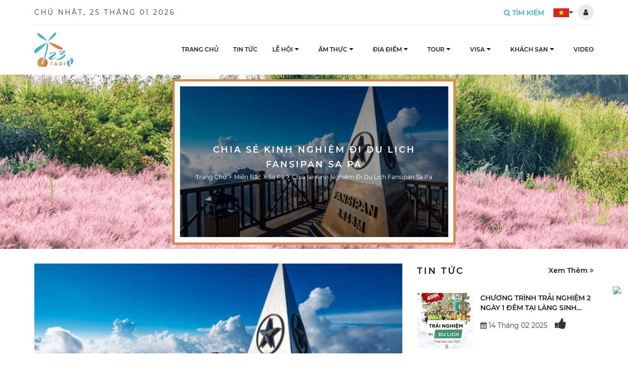

--- FILE ---
content_type: text/html; charset=utf-8
request_url: https://123tadi.com/sa-pa/chia-se-kinh-nghiem-di-du-lich-fansipan-sa-pa
body_size: 22201
content:
<!DOCTYPE html><html lang="vi"><head><meta http-equiv="Content-Type" content="text/html; charset=utf-8" /><title>Chia Sẻ Kinh Nghiệm Đi Du Lịch Fansipan Sa Pa - Cẩm nang du lịch</title><meta name="google-signin-client_id" content="702662167780-d4m6ocga149jve6ed5o4oie0qcb2c6h9.apps.googleusercontent.com" /><meta id="MetaDescription" name="description" content="Bài viết này chia sẻ kinh nghiệm đi du lịch Fansipan Sa Pa." /><meta id="MetaKeywords" name="keywords" content="kinh,nghiệm,đi,du,lịch,fansipan,sa,pa" /><link id="ImageLink" rel="image_src" type="image/png" href="https://123tadi.com/wp-content/Uploads/2020/06/avata-bai-viet/anh-dai-dien/file-của-minh/fansipan.jpg" /><meta id="ogTitle" property="og:title" content="Chia Sẻ Kinh Nghiệm Đi Du Lịch Fansipan Sa Pa - Cẩm nang du lịch" /><meta id="ogDescription" property="og:description" content="Bài viết này chia sẻ kinh nghiệm đi du lịch Fansipan Sa Pa." /><meta id="ogUrl" property="og:url" content="https://123tadi.com//sa-pa/chia-se-kinh-nghiem-di-du-lich-fansipan-sa-pa" /><meta id="ogImageAlt" property="og:image:alt" content="Chia Sẻ Kinh Nghiệm Đi Du Lịch Fansipan Sa Pa - Cẩm nang du lịch" /><meta id="ogImage" property="og:image" content="https://123tadi.com/wp-content/Uploads/2020/06/avata-bai-viet/anh-dai-dien/file-của-minh/fansipan.jpg" /><meta property="og:image:width" content="560" /><meta property="og:image:height" content="292" /><meta property="og:type" content="website" /><meta property="og:site_name" content="123tadi - Chia sẻ kinh nghiệm du lịch" /><meta name="twitter:card" content="summary" /><meta id="twUrl" name="twitter:url" content="https://123tadi.com//sa-pa/chia-se-kinh-nghiem-di-du-lich-fansipan-sa-pa" /><meta id="twTitle" name="twitter:title" content="Chia Sẻ Kinh Nghiệm Đi Du Lịch Fansipan Sa Pa - Cẩm nang du lịch" /><meta id="twDescription" name="twitter:description" content="Bài viết này chia sẻ kinh nghiệm đi du lịch Fansipan Sa Pa." /><meta id="twImage" name="twitter:image" content="https://123tadi.com/wp-content/Uploads/2020/06/avata-bai-viet/anh-dai-dien/file-của-minh/fansipan.jpg" /><meta name='geo.region' content='VN' /><meta name='geo.placename' content='Tp.Nha Trang' /><meta name='geo.position' content='11.951114;108.465306' /><meta name='ICBM' content='11.951114, 108.465306' /><meta http-equiv="X-UA-Compatible" content="IE=edge" /><meta name="viewport" content="width=device-width, initial-scale=1.0, user-scalable=yes" /><meta name="apple-mobile-web-app-capable" content="yes" /><meta name="apple-mobile-web-app-title" content="123tadi - Chia sẻ kinh nghiệm du lịch" /><meta name="theme-color" content="#db5945" /><meta name="tt_page_type" content="site" /><meta name="robots" content="index, follow" /><meta name="revisit-after" content="3 days" /><meta name="rating" content="general" /><meta name="resource-type" content="document" /><meta name="distribution" content="global" /><link id="canonicalLink" href="https://123tadi.com//sa-pa/chia-se-kinh-nghiem-di-du-lich-fansipan-sa-pa" rel="canonical" /><link rel="apple-touch-icon" href="/Images/apple-icon.png" /><link rel="stylesheet" href="/assets/bootstrap/css/bootstrap.min.css?v=202010261503" /><link rel="stylesheet" href="/assets/fontAwesome/css/font-awesome.min.css?v=202010261503" /><link rel="stylesheet" href="/assets/dist/css/style.css?v=202010261503" /><link rel="stylesheet" href="/assets/dist/css/custom.css?v=202010261503" /><link rel="stylesheet" href="/assets/starRating/star-rating-svg.css"><link rel="stylesheet" href="/assets/dist/css/detail-news.css"><!-- Global site tag (gtag.js) - Google Analytics --><!-- Google tag (gtag.js) --><link rel="SHORTCUT ICON" href="https://123tadi.com:443/favicon.ico" /></head><body class="wrapHidden"><form method="post" action="./chia-se-kinh-nghiem-di-du-lich-fansipan-sa-pa?cat=sa-pa&amp;page=chia-se-kinh-nghiem-di-du-lich-fansipan-sa-pa" id="Default" onsubmit="return CheckPageIsValid();"><div class="aspNetHidden"><input type="hidden" name="__EVENTTARGET" id="__EVENTTARGET" value="" /><input type="hidden" name="__EVENTARGUMENT" id="__EVENTARGUMENT" value="" /><input type="hidden" name="__VIEWSTATE" id="__VIEWSTATE" value="/wEPDwULLTEyOTcwMzA3MTgPZBYCZg9kFgRmD2QWGgIDDxYCHgdjb250ZW50BUZCw6BpIHZp4bq/[base64]/[base64]" /></div><div class="wrapLoading"><div class="contentLoading"><div class="wrapLogo"><img src="/images/logo.png" alt="123tadi - Chia sẻ kinh nghiệm du lịch" /></div><div class="barLoading"></div></div></div><div class="wrapHeader"><div class="wrapInfoTop"><div class="container"><div class="contentInfoTop"><div class="infoTopLeft"><ul class="menuTopInfo"><li><span id="Header_lbDate" class="titleDateNow">Chủ Nhật, 25 Tháng 01 2026</span></li><li class="clearfix"></li></ul></div><div class="infoTopRight"><ul class="menuTopInfo"><li class="wrapMenuLanguage"><a href="javascript:;" title="Language"><img src ="/images/lang-vi.jpg" alt="Việt Nam" /><i class="fa fa-caret-down" aria-hidden="true"></i></a><ul class="subMenuLanguage"><li><a id="Header_SelectLanguage1_lbtVN" title="Việt Nam" href="javascript:__doPostBack(&#39;ctl00$Header$SelectLanguage1$lbtVN&#39;,&#39;&#39;)"><img src="/images/lang-vi.jpg" alt="Việt Nam"/></a></li><li class="hidden"><a id="Header_SelectLanguage1_lbtEN" title="English" href="javascript:__doPostBack(&#39;ctl00$Header$SelectLanguage1$lbtEN&#39;,&#39;&#39;)"><img src="/images/lang-en.jpg" alt="English"/></a></li><li class="hidden"><a id="Header_SelectLanguage1_lbtKO" title="Korean" href="javascript:__doPostBack(&#39;ctl00$Header$SelectLanguage1$lbtKO&#39;,&#39;&#39;)"><img src="/images/lang-ko.jpg" alt="Korean"/></a></li><li><a href="javascript:;" title="English"><img src="/images/lang-en.jpg" alt="English"></a></li><li><a href="javascript:;" title="Korean"><img src="/images/lang-ko.jpg" alt="Korean"></a></li></ul></li><li class="clearfix"></li></ul><div class="wrap-login"><div id="Header_divLogin" class="not-login"><a href="javascript:;" class="btn btn4 open-login-control" title="Đăng nhập/Đăng ký"><i class="fa fa-user" aria-hidden="true"></i></a><div class="login-control"><div><a href="javascript:;" class="btn btn4 btn-sigin" type="button" data-toggle="modal" data-target="#signin" title="Đăng nhập"><i class="fa fa-sign-in" aria-hidden="true"></i>&nbsp;Đăng nhập</a><a href="javascript:;" class="btn btn-sigup" type="button" data-toggle="modal" data-target="#signup" title="Đăng ký"><i class="fa fa-user-plus" aria-hidden="true"></i>&nbsp;Đăng ký</a></div></div></div></div></div><div class="clearfix"></div></div></div></div><div class="wrapLogoAndMenuAndSearch"><div class="container"><div class="contentLogoAndMenuAndSearch"><button type="button" aria-label="Show menu" name="btnShowMenu" class="btnShowMenu"><div class="icMenu icCloseMenu"><i class="fa fa-times" aria-hidden="true"></i></div><div class="icMenu icShowMenu"><i class="fa fa-bars" aria-hidden="true"></i></div></button><div class="wrapLogo"><a href="/" title="123tadi - Chia sẻ kinh nghiệm du lịch"><img src="/images/logo.png" alt="123tadi - Chia sẻ kinh nghiệm du lịch"></a></div><div class="wrapSearch js-auto-search"><button type="button" aria-label="Search" name="btnShowSearch" class="btnSearch btnShowSearch"><i class="fa fa-search" aria-hidden="true"></i>&nbsp;Tìm kiếm</button><div class="wrapFrmSearch"><div class="input-group"><input type="text" aria-label="Nhập từ khóa tìm kiếm" class="form-control js-search-header" placeholder="Nhập từ khóa tìm kiếm" /><div class="input-group-addon"><button type="button" aria-label="Search" name="btnSendSearch" class="btnSearch btnSendSearch js-btn-search-advanced"><i class="fa fa-search" aria-hidden="true"></i></button><button type="button" aria-label="Close" name="btnCloseSearch" class="btnSearch btnCloseSearch"><i class="fa fa-times" aria-hidden="true"></i></button></div></div></div><div class="listAutoSuggestSearch"><div class="wrapNews2"><div class="wrapSlideHome row row2 rowNews2"><div class="col-lg-12 col2 colNews2Right"><div class="contentNews2Right js-suggestion-data"></div></div></div></div><a href="/search" title="Tất cả" class="btnAllResultSearch js-advanced-search">Tất cả <i class="fa fa-angle-double-right" aria-hidden="true"></i></a></div></div><div class="wrapCloseMenu"></div><div class="wrapMenu"><div class="wrap-login"><div id="Header_divNotLoginMobile" class="not-login"><div class="login-control"><a href="javascript:;" class="btn btn4 btn-sigin" type="button" data-toggle="modal" data-target="#signin" title="Đăng nhập"><i class="fa fa-sign-in" aria-hidden="true"></i>&nbsp;Đăng nhập</a><a href="javascript:;" class="btn btn-sigup" type="button" data-toggle="modal" data-target="#signup" title="Đăng ký"><i class="fa fa-user-plus" aria-hidden="true"></i>&nbsp;Đăng ký</a></div></div></div><ul class="listMenu"><li><a href="https://123tadi.com/home" title="Trang chủ" target="_self" >Trang chủ</a></li><li><a href="https://123tadi.com/tin-tuc" title="Tin tức" target="_self" >Tin tức</a></li><li class="wrapMenuSub"><a href="https://123tadi.com/le-hoi-vung-mien" title="Lễ hội" target="_self">Lễ hội</a> <button type="button" aria-label="Show menu" name="btnShowMenuSub" class="btnShowMenuSub"><i class="fa fa-caret-down" aria-hidden="true"></i></button><ul class="listMenuSub"><li><a href="https://123tadi.com/le-hoi-mien-bac" title="Lễ Hội Miền Bắc" target="_self" >Lễ Hội Miền Bắc</a></li><li><a href="https://123tadi.com/le-hoi-mien-trung" title="Lễ Hội Miền Trung" target="_self" >Lễ Hội Miền Trung</a></li><li><a href="https://123tadi.com/le-hoi-mien-nam" title="Lễ Hội Miền Nam" target="_self" >Lễ Hội Miền Nam</a></li><li><a href="https://123tadi.com/le-hoi-tay-nguyen" title="Lễ Hội Tây Nguyên" target="_self" >Lễ Hội Tây Nguyên</a></li><li><a href="https://123tadi.com/le-hoi-quoc-te" title="Lễ hội quốc tế" target="_self" >Lễ hội quốc tế</a></li></ul></li><li class="wrapMenuSub"><a href="https://123tadi.com/am-thuc" title="Ẩm thực" target="_self">Ẩm thực</a> <button type="button" aria-label="Show menu" name="btnShowMenuSub" class="btnShowMenuSub"><i class="fa fa-caret-down" aria-hidden="true"></i></button><ul class="listMenuSub"><li><a href="https://123tadi.com/am-thuc-mien-bac" title="Ẩm Thực Miền Bắc" target="_self" >Ẩm Thực Miền Bắc</a></li><li><a href="https://123tadi.com/am-thuc-mien-trung" title="Ẩm Thực Miền Trung" target="_self" >Ẩm Thực Miền Trung</a></li><li><a href="https://123tadi.com/am-thuc-mien-nam" title="Ẩm Thực Miền Nam" target="_self" >Ẩm Thực Miền Nam</a></li><li><a href="https://123tadi.com/am-thuc-tay-nguyen" title="Ẩm Thực Tây Nguyên" target="_self" >Ẩm Thực Tây Nguyên</a></li><li><a href="https://123tadi.com/am-thuc-quoc-te" title="Ẩm thực quốc tế" target="_self" >Ẩm thực quốc tế</a></li></ul></li><li class="wrapMenuSub wrapMenuSubBig"><a href="https://123tadi.com/dia-diem-du-lich" title="Địa điểm" target="_self">Địa điểm</a> <button type="button" aria-label="Show menu" name="btnShowMenuSub" class="btnShowMenuSub"><i class="fa fa-caret-down" aria-hidden="true"></i></button><ul class="listMenuSub"><li class="columMenuSubBig"><a href="https://123tadi.com/mien-bac" title="Miền Bắc" target="_self" class="titleMenuSubBigSub">Miền Bắc</a><ul class="listMenuSubBigSub"><li><a href="https://123tadi.com/ha-noi" title="Hà Nội" target="_self" >Hà Nội</a></li><li><a href="https://123tadi.com/sa-pa" title="Sa Pa" target="_self" >Sa Pa</a></li><li><a href="https://123tadi.com/quang-ninh" title="Quảng Ninh" target="_self" >Quảng Ninh</a></li><li><a href="https://123tadi.com/hung-yen" title="Hưng Yên" target="_self" >Hưng Yên</a></li><li><a href="https://123tadi.com/ninh-binh" title="Ninh Bình" target="_self" >Ninh Bình</a></li><li><a href="https://123tadi.com/nam-dinh" title="Nam Định" target="_self" >Nam Định</a></li></ul></li><li class="columMenuSubBig"><a href="https://123tadi.com/mien-trung" title="Miền Trung" target="_self" class="titleMenuSubBigSub">Miền Trung</a><ul class="listMenuSubBigSub"><li><a href="https://123tadi.com/da-nang" title="Đà Nẵng" target="_self" >Đà Nẵng</a></li><li><a href="https://123tadi.com/hue" title="Huế" target="_self" >Huế</a></li><li><a href="https://123tadi.com/binh-dinh" title="Bình Định" target="_self" >Bình Định</a></li><li><a href="https://123tadi.com/hoi-an" title="Hội An" target="_self" >Hội An</a></li><li><a href="https://123tadi.com/ninh-thuan" title="Ninh Thuận" target="_self" >Ninh Thuận</a></li><li><a href="https://123tadi.com/quang-binh" title="Quảng Bình" target="_self" >Quảng Bình</a></li><li><a href="https://123tadi.com/dia-diem-binh-thuan" title="Bình Thuận" target="_self" >Bình Thuận</a></li><li><a href="https://123tadi.com/nghe-an" title="Nghệ An" target="_self" >Nghệ An</a></li></ul></li><li class="columMenuSubBig"><a href="https://123tadi.com/mien-nam" title="Miền Nam" target="_self" class="titleMenuSubBigSub">Miền Nam</a><ul class="listMenuSubBigSub"><li><a href="https://123tadi.com/tp-ho-chi-minh" title="TP. Hồ Chí Minh" target="_self" >TP. Hồ Chí Minh</a></li><li><a href="https://123tadi.com/ba-ria-vung-tau" title="Bà Rịa - Vũng Tàu" target="_self" >Bà Rịa - Vũng Tàu</a></li><li><a href="https://123tadi.com/an-giang" title="An Giang" target="_self" >An Giang</a></li><li><a href="https://123tadi.com/hau-giang" title="Hậu Giang" target="_self" >Hậu Giang</a></li><li><a href="https://123tadi.com/tien-giang" title="Tiền Giang" target="_self" >Tiền Giang</a></li><li><a href="https://123tadi.com/dia-diem-du-lich-phu-quoc" title="Phú Quốc" target="_self" >Phú Quốc</a></li><li><a href="https://123tadi.com/can-tho" title="Cần Thơ" target="_self" >Cần Thơ</a></li></ul></li><li class="columMenuSubBig"><a href="https://123tadi.com/tay-nguyen" title="Tây Nguyên" target="_self" class="titleMenuSubBigSub">Tây Nguyên</a><ul class="listMenuSubBigSub"><li><a href="https://123tadi.com/da-lat" title="Đà Lạt" target="_self" >Đà Lạt</a></li><li><a href="https://123tadi.com/dak-lak" title="Đăk Lăk" target="_self" >Đăk Lăk</a></li><li><a href="https://123tadi.com/dak-nong" title="Đăk Nông" target="_self" >Đăk Nông</a></li><li><a href="https://123tadi.com/gia-lai" title="Gia Lai" target="_self" >Gia Lai</a></li><li><a href="https://123tadi.com/kon-tum" title="Kon Tum" target="_self" >Kon Tum</a></li></ul></li><li class="columMenuSubBig"><a href="https://123tadi.com/cam-nang-du-lich" title="Cẩm Nang Du Lịch" target="_self" class="titleMenuSubBigSub">Cẩm Nang Du Lịch</a></li><li class="columMenuSubBig"><a href="https://123tadi.com/dia-diem-du-lich-quoc-te" title="Địa điểm du lịch quốc tế" target="_self" class="titleMenuSubBigSub">Địa điểm du lịch quốc tế</a></li></ul></li><li class="wrapMenuSub wrapMenuSubBig"><a href="https://123tadi.com/tour-gia-re" title="Tour" target="_self">Tour</a> <button type="button" aria-label="Show menu" name="btnShowMenuSub" class="btnShowMenuSub"><i class="fa fa-caret-down" aria-hidden="true"></i></button><ul class="listMenuSub"><li class="columMenuSubBig"><a href="https://123tadi.com/thong-tin-huu-ich" title="Thông tin hữu ích" target="_self" class="titleMenuSubBigSub">Thông tin hữu ích</a><ul class="listMenuSubBigSub"><li><a href="https://123tadi.com/chinh-sach-bao-mat" title="Chính sách bảo mật" target="_self" >Chính sách bảo mật</a></li><li><a href="https://123tadi.com/contact" title="Liên hệ" target="_self" >Liên hệ</a></li><li><a href="https://123tadi.com/tuyen-dung" title="Tuyển dụng" target="_self" >Tuyển dụng</a></li></ul></li><li class="columMenuSubBig"><a href="https://123tadi.com/tour-trong-nuoc" title="Tour trong nước" target="_self" class="titleMenuSubBigSub">Tour trong nước</a><ul class="listMenuSubBigSub"><li><a href="https://123tadi.com/Tour-du lich-ha-long" title="Hạ Long" target="_self" >Hạ Long</a></li><li><a href="https://123tadi.com/tour-du-lich-hai-phong" title="Hải Phòng" target="_self" >Hải Phòng</a></li><li><a href="https://123tadi.com/tour-du-lich-tay-bac" title="Du lịch Tây Bắc" target="_self" >Du lịch Tây Bắc</a></li><li><a href="https://123tadi.com/Tour-quang-binh" title="Quảng Bình" target="_self" >Quảng Bình</a></li><li><a href="https://123tadi.com/tour-da-nang" title="Đà Nẵng" target="_self" >Đà Nẵng</a></li><li><a href="https://123tadi.com/tour-du-lich-hue" title="Huế" target="_self" >Huế</a></li><li><a href="https://123tadi.com/tour-du-lich-hoi-an" title="Hội An" target="_self" >Hội An</a></li><li><a href="https://123tadi.com/tour-du-lich-quy-nhon" title="Quy Nhơn" target="_self" >Quy Nhơn</a></li><li><a href="https://123tadi.com/tour-phan-thiet" title="Phan Thiết" target="_self" >Phan Thiết</a></li><li><a href="https://123tadi.com/tour-da-lat" title="Đà Lạt" target="_self" >Đà Lạt</a></li><li><a href="https://123tadi.com/tour-phu-quoc" title="Phú Quốc" target="_self" >Phú Quốc</a></li><li><a href="https://123tadi.com/Tour-con-dao" title="Côn Đảo" target="_self" >Côn Đảo</a></li><li><a href="https://123tadi.com/Tour-buon-me-thuoc" title="Buôn Mê Thuột" target="_self" >Buôn Mê Thuột</a></li><li><a href="https://123tadi.com/tour-can-tho" title="Cần Thơ" target="_self" >Cần Thơ</a></li><li><a href="https://123tadi.com/Tour-mien-tay" title="Miền Tây" target="_self" >Miền Tây</a></li><li><a href="https://123tadi.com/Tour-du-lich-ha-noi" title="Hà Nội" target="_self" >Hà Nội</a></li><li><a href="https://123tadi.com/tour-du-lich-sapa-lao-cai" title="Sapa- Lào Cai" target="_self" >Sapa- Lào Cai</a></li><li><a href="https://123tadi.com/tour-phu-yen" title="Phú yên" target="_self" >Phú yên</a></li><li><a href="https://123tadi.com/tour-tay-nguyen" title="Tây Nguyên" target="_self" >Tây Nguyên</a></li><li><a href="https://123tadi.com/tour-ninh-binh" title="Ninh Bình" target="_self" >Ninh Bình</a></li><li><a href="https://123tadi.com/tour-ninh-thuan" title="Ninh Thuận" target="_self" >Ninh Thuận</a></li><li><a href="https://123tadi.com/tour-nghe-an" title="Nghệ An" target="_self" >Nghệ An</a></li></ul></li><li class="columMenuSubBig"><a href="https://123tadi.com/tour-nuoc-ngoai" title="Tour nước ngoài" target="_self" class="titleMenuSubBigSub">Tour nước ngoài</a><ul class="listMenuSubBigSub"><li><a href="https://123tadi.com/tour-dai-loan" title="Đài Loan" target="_self" >Đài Loan</a></li><li><a href="https://123tadi.com/tour-han-quoc" title="Hàn Quốc" target="_self" >Hàn Quốc</a></li><li><a href="https://123tadi.com/tour-du-lich-nhat-ban" title="Nhật Bản" target="_self" >Nhật Bản</a></li><li><a href="https://123tadi.com/tour-trung-quoc" title="Trung Quốc" target="_self" >Trung Quốc</a></li><li><a href="https://123tadi.com/tour-hong-kong" title="Hồng Kông" target="_self" >Hồng Kông</a></li><li><a href="https://123tadi.com/tour-thai-lan" title="Thái Lan" target="_self" >Thái Lan</a></li><li><a href="https://123tadi.com/tour-singapore" title="Singapore" target="_self" >Singapore</a></li><li><a href="https://123tadi.com/tour-du-lich-malaysia" title="Malaysia" target="_self" >Malaysia</a></li><li><a href="https://123tadi.com/tour-du-lich-philippines" title="Philippines" target="_self" >Philippines</a></li><li><a href="https://123tadi.com/tour-du-lich-myanmar" title="Myanmar" target="_self" >Myanmar</a></li><li><a href="https://123tadi.com/tour-du-lich-brunei" title="Brunei" target="_self" >Brunei</a></li><li><a href="https://123tadi.com/tour-du-lich-lao" title="Lào" target="_self" >Lào</a></li><li><a href="https://123tadi.com/tour-du-lich-indonesia" title="Indonesia" target="_self" >Indonesia</a></li><li><a href="https://123tadi.com/tour-du-lich-my-hoa-ky" title="Mỹ" target="_self" >Mỹ</a></li><li><a href="https://123tadi.com/tour-du-lich-uc-austraia" title="Úc ( Australia )" target="_self" >Úc ( Australia )</a></li><li><a href="https://123tadi.com/tour-du-lich-new-zealand" title="New Zealand" target="_self" >New Zealand</a></li><li><a href="https://123tadi.com/tour-du-lich-canada" title="Canada" target="_self" >Canada</a></li><li><a href="https://123tadi.com/tour-du-lich-brazil" title="Brazil" target="_self" >Brazil</a></li><li><a href="https://123tadi.com/tour-du-lich-ai-cap" title="Ai Cập" target="_self" >Ai Cập</a></li><li><a href="https://123tadi.com/tour-du-lich-dubai" title="Dubai" target="_self" >Dubai</a></li><li><a href="https://123tadi.com/tour-du-lich-nga" title="Nga" target="_self" >Nga</a></li><li><a href="https://123tadi.com/tour-du-lich-phap" title="Pháp" target="_self" >Pháp</a></li><li><a href="https://123tadi.com/tour-du-lich-y-italia" title="Ý - Italia" target="_self" >Ý - Italia</a></li><li><a href="https://123tadi.com/tour-du-lich-duc" title="Đức" target="_self" >Đức</a></li><li><a href="https://123tadi.com/tour-du-lich-ha-lan" title="Hà Lan" target="_self" >Hà Lan</a></li><li><a href="https://123tadi.com/tour-du-lich-thuy-dien" title="Thụy Điển" target="_self" >Thụy Điển</a></li><li><a href="https://123tadi.com/tour-du-lich-campuchia" title="Campuchia" target="_self" >Campuchia</a></li><li><a href="https://123tadi.com/tour-du-lich-ao" title="Áo" target="_self" >Áo</a></li></ul></li><li class="columMenuSubBig"><a href="https://123tadi.com/tour-ky-nang-trai-nghiem" title="Tour Kỹ năng - Trải nghiệm" target="_self" class="titleMenuSubBigSub">Tour Kỹ năng - Trải nghiệm</a></li><li class="columMenuSubBig"><a href="https://123tadi.com/tour-khuyen-mai" title="Tour khuyến mãi" target="_self" class="titleMenuSubBigSub">Tour khuyến mãi</a></li></ul></li><li class="wrapMenuSub"><a href="https://123tadi.com/visa" title="Visa" target="_self">Visa</a> <button type="button" aria-label="Show menu" name="btnShowMenuSub" class="btnShowMenuSub"><i class="fa fa-caret-down" aria-hidden="true"></i></button><ul class="listMenuSub"><li><a href="https://123tadi.com/visa-chau-au" title="Visa Châu Âu" target="_self" >Visa Châu Âu</a></li><li><a href="https://123tadi.com/visa-han-quoc" title="Visa Hàn Quốc" target="_self" >Visa Hàn Quốc</a></li><li><a href="https://123tadi.com/visa-nhat-ban" title="Visa Nhật Bản" target="_self" >Visa Nhật Bản</a></li><li><a href="https://123tadi.com/visa-chau-a" title="Visa Châu Á" target="_self" >Visa Châu Á</a></li><li><a href="https://123tadi.com/visa-duc" title="Visa Đức" target="_self" >Visa Đức</a></li><li><a href="https://123tadi.com/visa-phap" title="Visa Pháp" target="_self" >Visa Pháp</a></li><li><a href="https://123tadi.com/visa-schengen" title="Visa Schenge" target="_self" >Visa Schenge</a></li></ul></li><li class="wrapMenuSub"><a href="https://123tadi.com/khach-san" title="Khách sạn" target="_self">Khách sạn</a> <button type="button" aria-label="Show menu" name="btnShowMenuSub" class="btnShowMenuSub"><i class="fa fa-caret-down" aria-hidden="true"></i></button><ul class="listMenuSub"><li><a href="https://123tadi.com/ks-da-lat" title="KS Đà Lạt" target="_self" >KS Đà Lạt</a></li><li><a href="https://123tadi.com/ks-hoi-an" title="KS Hội An" target="_self" >KS Hội An</a></li><li><a href="https://123tadi.com/ks-nha-trang" title="KS Nha Trang" target="_self" >KS Nha Trang</a></li><li><a href="https://123tadi.com/ks-da-nang" title="KS Đà Nẵng" target="_self" >KS Đà Nẵng</a></li><li><a href="https://123tadi.com/ks-quang-ninh" title="KS Quảng Ninh" target="_self" >KS Quảng Ninh</a></li><li><a href="https://123tadi.com/ks-ha-noi" title="KS Hà Nội" target="_self" >KS Hà Nội</a></li><li><a href="https://123tadi.com/ks-phu-quoc" title="Khách sạn Phú Quốc" target="_self" >Khách sạn Phú Quốc</a></li><li><a href="https://123tadi.com/ks-can-tho" title="KS Cần Thơ" target="_self" >KS Cần Thơ</a></li></ul></li><li><a href="https://123tadi.com/video-gallery" title="Video" target="_self" >Video</a></li><li class="clearfix"></li></ul></div><div class="clearfix"></div></div></div></div></div><div class="wrapBreadcrumb"><div class="wrapImgResize"><img src="/wp-content/Uploads/2020/06/avata-bai-viet/anh-dai-dien/file-của-minh/fansipan.jpg" alt="Chia Sẻ Kinh Nghiệm Đi Du Lịch Fansipan Sa Pa"></div><div class="wrapTextBreadcrumb"><div class="container"><h1 class="titleCategory1 titleBreadcumb">Chia Sẻ Kinh Nghiệm Đi Du Lịch Fansipan Sa Pa</h1><div class="linkBreadcrumb"><ol class="breadcrumb"><li><a href='https://123tadi.com/home' title='Trang chủ'>Trang chủ</a></li><li class''><a href='https://123tadi.com/mien-bac.html'>Miền Bắc</a></li><li class''><a href='https://123tadi.com/sa-pa'>Sa Pa</a></li><li class'active'><a href='https://123tadi.com/sa-pa/chia-se-kinh-nghiem-di-du-lich-fansipan-sa-pa'>Chia Sẻ Kinh Nghiệm Đi Du Lịch Fansipan Sa Pa</a></li></ol></div></div></div></div><div class="pageHome pageListNews pageDetailNews"><div class="marginTop2 wrapContentMain"><div class="container"><div class="row rowContentMain"><input name="ctl00$cpMain$ctrlViewArticle$hdfId" type="hidden" id="cpMain_ctrlViewArticle_hdfId" class="js-article-id" value="609" /><div class="col-md-8 colMainLeft"><div class="contentMainLeft"><div class="wrapAvatarNews"><img src="/wp-content/Uploads/2020/06/avata-bai-viet/anh-dai-dien/file-của-minh/fansipan.jpg" alt="Chia Sẻ Kinh Nghiệm Đi Du Lịch Fansipan Sa Pa" /></div><div class="infoCreatePost"><span class="dateNewsPost"><i class="fa fa-calendar" aria-hidden="true"></i>&nbsp;25 Tháng 06 2020</span><span class="viewPost"><i class="fa fa-eye" aria-hidden="true"></i>&nbsp;3543</span><span class="userPost"><i class="fa fa-user" aria-hidden="true"></i>&nbsp;Đăng bởi <b>Dương Minh</b></span><div class="infoRight"><div class="my-rating ratingDetailNews" data-number-star="5"></div><a href="javascript:;" class="btnLikePost" aria-label="Thích" onclick="LikePost('article','5+/1aEyAL8o=', this, event);"><i class="fa fa-thumbs-up" aria-hidden="true"></i></a><div class="clearfix"></div></div></div><h3 class="titleNewsDetail">Chia Sẻ Kinh Nghiệm Đi Du Lịch Fansipan Sa Pa</h3><div class="wrapTextPostDetail"><p>Địa điểm du lịch Fansipan <a href="https://123tadi.com/sa-pa/nhung-dia-diem-dep-du-lich-sapa-nen-di" target="_blank">Sa Pa</a> là địa điểm du lịch được nhiều du khách trong và ngoài nước biết đến bởi đây là ngọn đỉnh núi cao và có nhiều cảnh đẹp. Bạn đang có dự định và lên kế hoạch để đi du lịch tại đỉnh núi Fansipan Sa Pa, bạn đang tìm hiểu một số thông tin về địa điểm du lịch Fansipan Sa Pa trước khi đi du lịch tại đây. Vậy bài viết này chia sẻ cho bạn kinh nghiệm đi du lịch Fansipan Sa Pa để giúp bạn có được những kinh nghiệm cần thiết khi đi du lịch ở Fansipan Sa Pa.</p><h2><strong>Kinh nghiệm đi du lịch Fansipan Sa Pa</strong></h2><h2><strong>Giới thiệu về đỉnh Fansipan Sa Pa</strong></h2><p>Đỉnh núi Fansipan trong tiếng việt thường được viết là Phan - si - păng, đây là đỉnh núi cao nhất tại Việt Nam và cũng là đỉnh núi cao nhất của Đông Dương. Đỉnh núi Fansipan nằm ở trên độ cao hơn 3 nghìn mét và đỉnh núi này thuộc dãy núi Hoàng Liên Sơn cách trung tâm thị trấn Sa Pa khoảng 9 km về phía Tây Nam.</p><div style="text-align:center">
<figure class="caption" style="display:inline-block"><img alt="Đỉnh Fansipan Sa Pa" height="400" src="/wp-content/Content/images/%c4%90%e1%bb%89nh%20Fansipan%20Sa%20Pa.png" width="700" />
<figcaption>Đỉnh Fansipan Sa Pa</figcaption>
</figure>
</div><p>Đỉnh núi Fansipan là địa điểm du lịch thu hút nhiều du khách có từ lâu, không chỉ có nhiều du khách trong nước biết đến đỉnh núi Fansipan mà du khách nước ngoài cũng rất nhiều người biết về đỉnh núi Fansipan. Nếu bạn đi tour du lịch Sa Pa thì đừng bỏ lỡ địa điểm du lịch đỉnh núi Fansipan Sa Pa này nhé.</p><h3><strong>Đỉnh núi Fansipan là mục tiêu trải nghiệm của bạn?</strong></h3><div style="text-align:center">
<figure class="caption" style="display:inline-block"><img alt="Đỉnh Fansipan Sa Pa" height="400" src="/wp-content/Content/images/%c4%90%e1%bb%89nh%20Fansipan%20Sa%20Pa%202.jpg" width="700" />
<figcaption>Đỉnh Fansipan Sa Pa</figcaption>
</figure>
</div><p>Hầu hết tất cả mọi người khi đi du lịch tại địa điểm đỉnh núi Fansipan Sa Pa là đều muốn chinh phục được đỉnh núi Fansipan, muốn thử thách bản thân chinh phục được ngọn núi cao nhất Đông Dương này. Việc chinh phục được đỉnh núi cao nhất Việt Nam này quả là một thử thách khó khi đỉnh núi Fansipan cao hơn 3 nghìn mét, vậy để chinh phục được ngọn núi này thì bạn hãy xem tiếp nội dung của bài viết này nhé.</p><h3><strong>Nên đi du lịch Fansipan vào thời điểm nào?</strong></h3><p>Theo kinh nghiệm <a href="https://123tadi.com/sa-pa/5-dia-diem-du-lich-dep-nhat-khong-the-bo-quan-khi-di-du-lich-sapa-mua-he-2020" target="_blank">đi du lịch Fansipan Sa Pa</a> của mình thì thời điểm tốt để đi du lịch ở Fansipan Sa Pa là khoảng từ cuối tháng 9 đến tháng 4 năm sau. Nếu bạn có thời gian rảnh thì nên đi du lịch Fansipan vào tháng 10, tháng 11, tháng 12, đây là thời điểm thời tiết ở Fansipan là đầu mùa đông nên không khi mát lạnh và chưa lạnh quá và có chút nắng nhẹ, thời điểm tuyệt vời để đi du lịch ở đỉnh núi Fansipan Sa Pa.</p><h3><strong>Cách đi lên đỉnh Fansipan Sa Pa</strong></h3><p>Để chinh phục được đỉnh Fansipan Sa Pa, được bước chân lên đỉnh núi cao nhất Đông Dương này thì bạn sẽ có 2 cách để đi lên đỉnh núi Fansipan đó là đi bằng cáp treo và leo núi. Hai cách này đều được mọi người lựa chọn theo nhu cầu mong muốn riêng, đối với những người muốn chạm chân lên đỉnh núi ngay lập tức mà không muốn bỏ sức thì đi bằng cáp treo, còn đối với những người muốn chinh phục bản thân, muốn tham hiểm Fansipan Sa Pa thì chọn cách leo núi.</p><div style="text-align:center">
<figure class="caption" style="display:inline-block"><img alt="Cáp treo Fansipan" height="400" src="/wp-content/Content/images/C%c3%a1p%20treo%20Fansipan(1).jpg" width="700" />
<figcaption>Cáp treo Fansipan</figcaption>
</figure>
</div><p>Đối với cách đi lên đỉnh núi Fansipan thì bạn sẽ mất phải từ 2 đến 3 ngày mới tới được đỉnh, để đảm bảo an toàn khi leo núi Fansipan thì bạn nên đi theo tour có hướng dẫn viên du lịch. Con đường đi lên đỉnh Fansipan mặc dù nhiều khó khăn nhưng bù lại bạn được ngắm cảnh tuyệt đẹp của Fansipan ở ngoài thực tế.</p><p>Đối với cách đi lên đỉnh núi Fansipan thì đây là cách an toàn và nhanh nhất khi muốn đi lên đỉnh Fansipan, nhờ có cáp treo đã giúp được nhiều người có sức khỏe không tốt đứng được trên đỉnh núi. Giá vé cáp treo đi lên đỉnh Fansipan là với người lớn giá là 700K VND cho 1 người, với trẻ em là 500K VND cho 1 người.</p><p><strong>Tổng kết</strong></p><p>Trên đây là những chia sẻ kinh nghiệm của mình về đi du lịch Fansipan Sa Pa, với những thông tin này giúp bạn có được những kinh nghiệm cần thiết khi đi du lịch tại đỉnh Fansipan Sa Pa, cảm ơn bạn đã đọc bài viết. Nếu bạn quan tâm đến <a href="http://thiennhantravel.com/" target="_blank">tour du lịch</a> Hà Nội - Sa Pa thì xem tại bài viết này nhé: <a href="https://123tadi.com/tour-du-lich-sapa-lao-cai/tour-du-lich-ha-noi-sapa-3n2d" target="_blank">TOUR DU LỊCH HÀ NỘI- SAPA (3N2Đ).</a></p></div><div class="wrapbtnShare"><div class="titleCategory1 titleShareDetailNews">Chia sẻ:</div><div class="listBtnShare"><div class="addthis_inline_share_toolbox_wc4f"></div></div><div class="clearfix"></div></div><div class="wrapCmtFacebook"><div class='fb-comments' data-href='https://123tadi.com/sa-pa/chia-se-kinh-nghiem-di-du-lich-fansipan-sa-pa' data-width='100%' data-numposts='10' data-colorscheme='light'></div></div><div class="marginTop3 wouldYouLike"><div class="titleCategory1">Bài viết liên quan</div><div class="wrapNews3"><div class="wraSlideBtnMove row rowNews3"><div class="col-sm-6 colNews3"><div class="wrapAvatarNews3"><div class="wrapImgResize img16And9"><a href="https://123tadi.com/sa-pa/luu-ngay-thien-duong-tren-may-xu-sa-pa-topas-ecolodge" title="Lưu ngay "thiên đường trên mây" xứ Sa Pa - Topas Ecolodge"><img data-src="/wp-content/Uploads/2021/02/anh1.png" class="lazyload" alt="Lưu ngay "thiên đường trên mây" xứ Sa Pa - Topas Ecolodge" title="Lưu ngay "thiên đường trên mây" xứ Sa Pa - Topas Ecolodge" /></a></div><a href="https://123tadi.com/sa-pa" title="Sa Pa" class="catNews3">Sa Pa</a></div><a href="https://123tadi.com/sa-pa/luu-ngay-thien-duong-tren-may-xu-sa-pa-topas-ecolodge" title="Lưu ngay "thiên đường trên mây" xứ Sa Pa - Topas Ecolodge" class="titleNews3">Lưu ngay "thiên đường trên mây" xứ Sa Pa - Topas Ecolodge</a><div class="titleInfoNews3"><span class="dateNews3"><i class="fa fa-calendar" aria-hidden="true"></i>&nbsp;09 Tháng 02 2021</span><a href="javascript:;" class="btnLikePost" aria-label="Thích" onclick="LikePost('article','zjng90Tb4B8Id2SA9Q+7ZQ==', this, event);"><i class="fa fa-thumbs-up" aria-hidden="true"></i></a></div><h3 class="descriptionNews3">Nằm ở độ cao gần 900m so với mực nước biển, ẩn mình trong thung lũng đầy hoang sơ, được bảo vệ bởi những dãy núi trùng...</h3></div><div class="col-sm-6 colNews3"><div class="wrapAvatarNews3"><div class="wrapImgResize img16And9"><a href="https://123tadi.com/sa-pa/la-ca-va-cung-check-in-cuc-xin-tai-5-quan-cafe-sa-pa" title=""La cà" và cùng check in cực xịn tại 5 quán cafe Sa Pa"><img data-src="/wp-content/Uploads/2021/02/a1-1.jpg" class="lazyload" alt=""La cà" và cùng check in cực xịn tại 5 quán cafe Sa Pa" title=""La cà" và cùng check in cực xịn tại 5 quán cafe Sa Pa" /></a></div><a href="https://123tadi.com/sa-pa" title="Sa Pa" class="catNews3">Sa Pa</a></div><a href="https://123tadi.com/sa-pa/la-ca-va-cung-check-in-cuc-xin-tai-5-quan-cafe-sa-pa" title=""La cà" và cùng check in cực xịn tại 5 quán cafe Sa Pa" class="titleNews3">"La cà" và cùng check in cực xịn tại 5 quán cafe Sa Pa</a><div class="titleInfoNews3"><span class="dateNews3"><i class="fa fa-calendar" aria-hidden="true"></i>&nbsp;10 Tháng 02 2021</span><a href="javascript:;" class="btnLikePost" aria-label="Thích" onclick="LikePost('article','R01U5fyGrcygyZteJvmL5A==', this, event);"><i class="fa fa-thumbs-up" aria-hidden="true"></i></a></div><h3 class="descriptionNews3">Cùng Thiên Nhân Travel "la cà" săn mây giữa không gian núi đồi hùng vĩ, mơ mộng. Check in ngày 5 quan coffee chẳng thể...</h3></div><div class="col-sm-6 colNews3"><div class="wrapAvatarNews3"><div class="wrapImgResize img16And9"><a href="https://123tadi.com/sa-pa/ghe-tham-secret-garden-homestay-tai-sa-pa" title="Ghé thăm Secret Garden Homestay tại Sa Pa"><img data-src="/wp-content/Uploads/2021/02/1a.jpg" class="lazyload" alt="Ghé thăm Secret Garden Homestay tại Sa Pa" title="Ghé thăm Secret Garden Homestay tại Sa Pa" /></a></div><a href="https://123tadi.com/sa-pa" title="Sa Pa" class="catNews3">Sa Pa</a></div><a href="https://123tadi.com/sa-pa/ghe-tham-secret-garden-homestay-tai-sa-pa" title="Ghé thăm Secret Garden Homestay tại Sa Pa" class="titleNews3">Ghé thăm Secret Garden Homestay tại Sa Pa</a><div class="titleInfoNews3"><span class="dateNews3"><i class="fa fa-calendar" aria-hidden="true"></i>&nbsp;11 Tháng 02 2021</span><a href="javascript:;" class="btnLikePost" aria-label="Thích" onclick="LikePost('article','f6xvR80IT5UzFI/NO1Gd3A==', this, event);"><i class="fa fa-thumbs-up" aria-hidden="true"></i></a></div><h3 class="descriptionNews3">Đến với thành phố ngàn mây Sapa, bạn đang phân vân lựa chọn “chốn ở” nào vừa độc đáo, vừa có thể hòa mình vào thiên...</h3></div><div class="col-sm-6 colNews3"><div class="wrapAvatarNews3"><div class="wrapImgResize img16And9"><a href="https://123tadi.com/sa-pa/vieng-chua-kim-son-bao-thang-sa-pa-dip-dau-nam" title="Viếng chùa Kim Sơn Bảo Thắng Sa Pa dịp đầu năm"><img data-src="/wp-content/Uploads/2021/02/a01.jpg" class="lazyload" alt="Viếng chùa Kim Sơn Bảo Thắng Sa Pa dịp đầu năm" title="Viếng chùa Kim Sơn Bảo Thắng Sa Pa dịp đầu năm" /></a></div><a href="https://123tadi.com/sa-pa" title="Sa Pa" class="catNews3">Sa Pa</a></div><a href="https://123tadi.com/sa-pa/vieng-chua-kim-son-bao-thang-sa-pa-dip-dau-nam" title="Viếng chùa Kim Sơn Bảo Thắng Sa Pa dịp đầu năm" class="titleNews3">Viếng chùa Kim Sơn Bảo Thắng Sa Pa dịp đầu năm</a><div class="titleInfoNews3"><span class="dateNews3"><i class="fa fa-calendar" aria-hidden="true"></i>&nbsp;13 Tháng 02 2021</span><a href="javascript:;" class="btnLikePost" aria-label="Thích" onclick="LikePost('article','yBi6TrM8y19tt8CButEhlQ==', this, event);"><i class="fa fa-thumbs-up" aria-hidden="true"></i></a></div><h3 class="descriptionNews3">Chùa Kim Sơn Bảo Thắng được ví như Suối nguồn linh thiêng của núi rừng Tây Bắc, với địa thế nằm cheo leo trên đỉnh núi,...</h3></div><div class="col-sm-6 colNews3"><div class="wrapAvatarNews3"><div class="wrapImgResize img16And9"><a href="https://123tadi.com/sa-pa/den-sa-pa-vao-dip-tet-nen-co-nhung-trai-nghiem-nao" title="Đến Sa Pa vào dịp Tết nên có những trải nghiệm nào?"><img data-src="/wp-content/Uploads/2021/02/dia-diem-san-may-sapa-wecheckin-4-1024x768.jpg" class="lazyload" alt="Đến Sa Pa vào dịp Tết nên có những trải nghiệm nào?" title="Đến Sa Pa vào dịp Tết nên có những trải nghiệm nào?" /></a></div><a href="https://123tadi.com/sa-pa" title="Sa Pa" class="catNews3">Sa Pa</a></div><a href="https://123tadi.com/sa-pa/den-sa-pa-vao-dip-tet-nen-co-nhung-trai-nghiem-nao" title="Đến Sa Pa vào dịp Tết nên có những trải nghiệm nào?" class="titleNews3">Đến Sa Pa vào dịp Tết nên có những trải nghiệm nào?</a><div class="titleInfoNews3"><span class="dateNews3"><i class="fa fa-calendar" aria-hidden="true"></i>&nbsp;14 Tháng 02 2021</span><a href="javascript:;" class="btnLikePost" aria-label="Thích" onclick="LikePost('article','WIM8rhwcWRH3AOdfl3jfXw==', this, event);"><i class="fa fa-thumbs-up" aria-hidden="true"></i></a></div><h3 class="descriptionNews3">Sa Pa đang nằm trong kế hoạch của bạn trong mùa xuân này? Cùng Thiên Nhân Travel khám phá xem mảnh đất nổi tiếng vùng...</h3></div><div class="col-sm-6 colNews3"><div class="wrapAvatarNews3"><div class="wrapImgResize img16And9"><a href="https://123tadi.com/sa-pa/xieu-long-voi-doi-hoa-tim-lim-o-sapa" title="Xiêu lòng với đồi hoa tím lịm ở Sapa"><img data-src="/wp-content/Uploads/2021/05/Trời-ơi-cái-qq-gì-đây/vuon-hoa-oai-huong-sapa-1.jpg" class="lazyload" alt="Xiêu lòng với đồi hoa tím lịm ở Sapa" title="Xiêu lòng với đồi hoa tím lịm ở Sapa" /></a></div><a href="https://123tadi.com/sa-pa" title="Sa Pa" class="catNews3">Sa Pa</a></div><a href="https://123tadi.com/sa-pa/xieu-long-voi-doi-hoa-tim-lim-o-sapa" title="Xiêu lòng với đồi hoa tím lịm ở Sapa" class="titleNews3">Xiêu lòng với đồi hoa tím lịm ở Sapa</a><div class="titleInfoNews3"><span class="dateNews3"><i class="fa fa-calendar" aria-hidden="true"></i>&nbsp;27 Tháng 05 2021</span><a href="javascript:;" class="btnLikePost" aria-label="Thích" onclick="LikePost('article','8Z0Lh+KKXfhzvIbuf01ecw==', this, event);"><i class="fa fa-thumbs-up" aria-hidden="true"></i></a></div><h3 class="descriptionNews3">Đâu cần đến trời Âu, ta vẫn xiêu lòng với đồi hoa oải hương khoe sắc thoả thích chụp ảnh với cánh đồng hoa phủ kín sườn...</h3></div></div></div></div></div></div><div class="col-md-4 colMainRight"><div class="contentMainRight"><div id="cpMain_ctrlViewArticle_BlockRightControl1_divNews" class="wrapNews6 wrapNews11"><div class="titleCategory1">Tin tức</div><div class="wrapMenuTabNews2"><ul class="menuTabNews2" ><li role="presentation"><a class="btn1 btnTabNews2" href="https://123tadi.com/tin-tuc" title="Xem thêm">Xem thêm <i class="fa fa-angle-double-right" aria-hidden="true"></i></a></li><li class="clearfix"></li></ul></div><div class="row"><div class="col-md-12 colNews2Right colNews6Right"><div class="listNews6Center"><div class="media"><div class="media-left"><div class="wrapImgResize imgSquare"><a href="https://123tadi.com/tin-tuc/chuong-trinh-trai-nghiem-2-ngay-1-dem-tai-lang-sinh-thai-dong-moc" title="CHƯƠNG TRÌNH TRẢI NGHIỆM 2 NGÀY 1 ĐÊM TẠI LÀNG SINH THÁI ĐỒNG MỘC"><img data-src="/wp-content/Uploads/2025/02/1.jpg" class="lazyload" alt="CHƯƠNG TRÌNH TRẢI NGHIỆM 2 NGÀY 1 ĐÊM TẠI LÀNG SINH THÁI ĐỒNG MỘC" title="CHƯƠNG TRÌNH TRẢI NGHIỆM 2 NGÀY 1 ĐÊM TẠI LÀNG SINH THÁI ĐỒNG MỘC" /></a></div></div><div class="media-body"><a href="https://123tadi.com/tin-tuc/chuong-trinh-trai-nghiem-2-ngay-1-dem-tai-lang-sinh-thai-dong-moc" title="CHƯƠNG TRÌNH TRẢI NGHIỆM 2 NGÀY 1 ĐÊM TẠI LÀNG SINH THÁI ĐỒNG MỘC" class="titleNews2Right">CHƯƠNG TRÌNH TRẢI NGHIỆM 2 NGÀY 1 ĐÊM TẠI LÀNG SINH THÁI ĐỒNG MỘC</a><div class="datePostNews2Right"><span class="dateNews3"><i class="fa fa-calendar" aria-hidden="true"></i>&nbsp;14 Tháng 02 2025</span><a href="javascript:;" class="btnLikePost" aria-label="Thích" onclick="LikePost('article','Qo3YVyMqwJttSmbdQkbpsA==', this, event);"><i class="fa fa-thumbs-up" aria-hidden="true"></i></a></div></div></div><div class="media"><div class="media-left"><div class="wrapImgResize imgSquare"><a href="https://123tadi.com/tin-tuc/tet-nguyen-dan-tai-viet-nam-trai-nghiem-van-hoa-truyen-thong-dac-sac-khong-the-bo-lo" title="Tết Nguyên Đán Tại Việt Nam – Trải Nghiệm Văn Hóa Truyền Thống Đặc Sắc Không Thể Bỏ Lỡ"><img data-src="/wp-content/Uploads/tet-nguyen-dan-viet-nam.jpg" class="lazyload" alt="Tết Nguyên Đán Tại Việt Nam – Trải Nghiệm Văn Hóa Truyền Thống Đặc Sắc Không Thể Bỏ Lỡ" title="Tết Nguyên Đán Tại Việt Nam – Trải Nghiệm Văn Hóa Truyền Thống Đặc Sắc Không Thể Bỏ Lỡ" /></a></div></div><div class="media-body"><a href="https://123tadi.com/tin-tuc/tet-nguyen-dan-tai-viet-nam-trai-nghiem-van-hoa-truyen-thong-dac-sac-khong-the-bo-lo" title="Tết Nguyên Đán Tại Việt Nam – Trải Nghiệm Văn Hóa Truyền Thống Đặc Sắc Không Thể Bỏ Lỡ" class="titleNews2Right">Tết Nguyên Đán Tại Việt Nam – Trải Nghiệm Văn Hóa Truyền Thống Đặc Sắc Không Thể Bỏ Lỡ</a><div class="datePostNews2Right"><span class="dateNews3"><i class="fa fa-calendar" aria-hidden="true"></i>&nbsp;03 Tháng 01 2026</span><a href="javascript:;" class="btnLikePost" aria-label="Thích" onclick="LikePost('article','wdxK1hPFKZfPT6k7jqqpDg==', this, event);"><i class="fa fa-thumbs-up" aria-hidden="true"></i></a></div></div></div><div class="media"><div class="media-left"><div class="wrapImgResize imgSquare"><a href="https://123tadi.com/tin-tuc/tong-hop-chuong-trinh-countdown-2026-dac-sac-viet-nam" title="Tổng Hợp Chương Trình Countdown 2026 Đặc Sắc Việt Nam"><img data-src="/wp-content/Uploads/countdown.jpg" class="lazyload" alt="Tổng Hợp Chương Trình Countdown 2026 Đặc Sắc Việt Nam" title="Tổng Hợp Chương Trình Countdown 2026 Đặc Sắc Việt Nam" /></a></div></div><div class="media-body"><a href="https://123tadi.com/tin-tuc/tong-hop-chuong-trinh-countdown-2026-dac-sac-viet-nam" title="Tổng Hợp Chương Trình Countdown 2026 Đặc Sắc Việt Nam" class="titleNews2Right">Tổng Hợp Chương Trình Countdown 2026 Đặc Sắc Việt Nam</a><div class="datePostNews2Right"><span class="dateNews3"><i class="fa fa-calendar" aria-hidden="true"></i>&nbsp;22 Tháng 12 2025</span><a href="javascript:;" class="btnLikePost" aria-label="Thích" onclick="LikePost('article','eP+M4D9giEU28ZzFaMrdQw==', this, event);"><i class="fa fa-thumbs-up" aria-hidden="true"></i></a></div></div></div></div></div></div></div><div class="marginTop2 wrapBannerAd wrapBannerAdd1"></div><div class="marginTop2 wrapNews1 wrapNews8 wrapNews12"><div class="titleCategory1">Tour khuyến mãi</div><div class="marginTop2 wrapSlideHome wraSlideBtnMove wrapSlideNews1"><div class="showSlideNews1"><div class="colItemSlideHome itemSlideNews1"><div class="contentItemSlideHome"><div class="wrapImgResize imgSquare"><a href="https://123tadi.com/tour/tour-du-lich-ha-noi-thai-lan-5n4d" title="TOUR DU LỊCH HÀ NỘI - THÁI LAN 5N4D"><img data-src="/wp-content/uploads/2019/09/Hà-Nội-Thái-Lan-5N4D-TN.jpg" class="lazyload" alt="TOUR DU LỊCH HÀ NỘI - THÁI LAN 5N4D" title="TOUR DU LỊCH HÀ NỘI - THÁI LAN 5N4D" /></a></div><div class="wrapTextItemSlide"><div class="wrapBgNewsV1"><div class="wrapBgNewsV2"><a class="titleItemSlide" href="https://123tadi.com/tour/tour-du-lich-ha-noi-thai-lan-5n4d" title="TOUR DU LỊCH HÀ NỘI - THÁI LAN 5N4D">TOUR DU LỊCH HÀ NỘI - THÁI LAN 5N4D</a></div></div></div></div></div><div class="colItemSlideHome itemSlideNews1"><div class="contentItemSlideHome"><div class="wrapImgResize imgSquare"><a href="https://123tadi.com/tour-quoc-te/tour-du-lich-ha-noi-thai-lan-5n4d" title="TOUR DU LỊCH HÀ NỘI - THÁI LAN 5N4D"><img data-src="/wp-content/uploads/2019/09/Hà-Nội-Thái-Lan-5N4D-TN.jpg" class="lazyload" alt="TOUR DU LỊCH HÀ NỘI - THÁI LAN 5N4D" title="TOUR DU LỊCH HÀ NỘI - THÁI LAN 5N4D" /></a></div><div class="wrapTextItemSlide"><div class="wrapBgNewsV1"><div class="wrapBgNewsV2"><a class="titleItemSlide" href="https://123tadi.com/tour-quoc-te/tour-du-lich-ha-noi-thai-lan-5n4d" title="TOUR DU LỊCH HÀ NỘI - THÁI LAN 5N4D">TOUR DU LỊCH HÀ NỘI - THÁI LAN 5N4D</a></div></div></div></div></div><div class="colItemSlideHome itemSlideNews1"><div class="contentItemSlideHome"><div class="wrapImgResize imgSquare"><a href="https://123tadi.com/tour-thai-lan/tour-du-lich-ha-noi-thai-lan-5n4d" title="TOUR DU LỊCH HÀ NỘI - THÁI LAN 5N4D"><img data-src="/wp-content/uploads/2019/09/Hà-Nội-Thái-Lan-5N4D-TN.jpg" class="lazyload" alt="TOUR DU LỊCH HÀ NỘI - THÁI LAN 5N4D" title="TOUR DU LỊCH HÀ NỘI - THÁI LAN 5N4D" /></a></div><div class="wrapTextItemSlide"><div class="wrapBgNewsV1"><div class="wrapBgNewsV2"><a class="titleItemSlide" href="https://123tadi.com/tour-thai-lan/tour-du-lich-ha-noi-thai-lan-5n4d" title="TOUR DU LỊCH HÀ NỘI - THÁI LAN 5N4D">TOUR DU LỊCH HÀ NỘI - THÁI LAN 5N4D</a></div></div></div></div></div><div class="colItemSlideHome itemSlideNews1"><div class="contentItemSlideHome"><div class="wrapImgResize imgSquare"><a href="https://123tadi.com/tour/tour-du-lich-nha-trang-han-quoc-5n4d" title="TOUR DU LỊCH NHA TRANG – HÀN QUỐC 5N4D"><img data-src="/wp-content/Uploads/2020/04/tour/han-quoc.jpg" class="lazyload" alt="TOUR DU LỊCH NHA TRANG – HÀN QUỐC 5N4D" title="TOUR DU LỊCH NHA TRANG – HÀN QUỐC 5N4D" /></a></div><div class="wrapTextItemSlide"><div class="wrapBgNewsV1"><div class="wrapBgNewsV2"><a class="titleItemSlide" href="https://123tadi.com/tour/tour-du-lich-nha-trang-han-quoc-5n4d" title="TOUR DU LỊCH NHA TRANG – HÀN QUỐC 5N4D">TOUR DU LỊCH NHA TRANG – HÀN QUỐC 5N4D</a></div></div></div></div></div><div class="colItemSlideHome itemSlideNews1"><div class="contentItemSlideHome"><div class="wrapImgResize imgSquare"><a href="https://123tadi.com/tour-quoc-te/tour-du-lich-nha-trang-han-quoc-5n4d" title="TOUR DU LỊCH NHA TRANG – HÀN QUỐC 5N4D"><img data-src="/wp-content/Uploads/2020/04/tour/han-quoc.jpg" class="lazyload" alt="TOUR DU LỊCH NHA TRANG – HÀN QUỐC 5N4D" title="TOUR DU LỊCH NHA TRANG – HÀN QUỐC 5N4D" /></a></div><div class="wrapTextItemSlide"><div class="wrapBgNewsV1"><div class="wrapBgNewsV2"><a class="titleItemSlide" href="https://123tadi.com/tour-quoc-te/tour-du-lich-nha-trang-han-quoc-5n4d" title="TOUR DU LỊCH NHA TRANG – HÀN QUỐC 5N4D">TOUR DU LỊCH NHA TRANG – HÀN QUỐC 5N4D</a></div></div></div></div></div></div></div></div><div class="marginTop2 wrapBannerAd wrapBannerAdd1"></div><div class="marginTop2 wrapNews6 wrapNews17"><div class="titleCategory1">Visa</div><div class="wrapMenuTabNews2"><ul class="menuTabNews2" ><li role="presentation"><a class="btn1 btnTabNews2" href="https://123tadi.com/visa" title="Xem thêm">Xem thêm <i class="fa fa-angle-double-right" aria-hidden="true"></i></a></li><li class="clearfix"></li></ul></div><div class="row"><div class="col-md-12 colNews2Right colNews6Right"><div class="listNews6Center"><div class="media"><div class="media-left"><div class="wrapImgResize imgSquare"><a href="https://123tadi.com/visa/dich-vu-lam-visa-chau-au-schengen-uy-tin-xin-visa-schengen-gia-re" title="Dịch vụ làm visa Châu Âu Schengen uy tín, xin Visa Schengen giá rẻ"><img data-src="/wp-content/uploads/2019/12/Visa-Schengen.jpg" class="lazyload" alt="Dịch vụ làm visa Châu Âu Schengen uy tín, xin Visa Schengen giá rẻ" title="Dịch vụ làm visa Châu Âu Schengen uy tín, xin Visa Schengen giá rẻ" /></a></div></div><div class="media-body"><a href="https://123tadi.com/visa/dich-vu-lam-visa-chau-au-schengen-uy-tin-xin-visa-schengen-gia-re" title="Dịch vụ làm visa Châu Âu Schengen uy tín, xin Visa Schengen giá rẻ" class="titleNews2Right">Dịch vụ làm visa Châu Âu Schengen uy tín, xin Visa Schengen giá rẻ</a><div class="datePostNews2Right"><span class="dateNews3"><i class="fa fa-calendar" aria-hidden="true"></i>&nbsp;28 Tháng 04 2020</span><a href="javascript:;" class="btnLikePost" aria-label="Thích" onclick="LikePost('article','OFjTCnFstJk=', this, event);"><i class="fa fa-thumbs-up" aria-hidden="true"></i></a></div></div></div><div class="media"><div class="media-left"><div class="wrapImgResize imgSquare"><a href="https://123tadi.com/visa/dich-vu-lam-visa-phap-tron-goi-gia-re-uy-tin" title="DỊCH VỤ LÀM VISA PHÁP TRỌN GÓI GIÁ RẺ UY TÍN"><img data-src="/wp-content/uploads/2019/12/PHAP.jpg" class="lazyload" alt="DỊCH VỤ LÀM VISA PHÁP TRỌN GÓI GIÁ RẺ UY TÍN" title="DỊCH VỤ LÀM VISA PHÁP TRỌN GÓI GIÁ RẺ UY TÍN" /></a></div></div><div class="media-body"><a href="https://123tadi.com/visa/dich-vu-lam-visa-phap-tron-goi-gia-re-uy-tin" title="DỊCH VỤ LÀM VISA PHÁP TRỌN GÓI GIÁ RẺ UY TÍN" class="titleNews2Right">DỊCH VỤ LÀM VISA PHÁP TRỌN GÓI GIÁ RẺ UY TÍN</a><div class="datePostNews2Right"><span class="dateNews3"><i class="fa fa-calendar" aria-hidden="true"></i>&nbsp;28 Tháng 04 2020</span><a href="javascript:;" class="btnLikePost" aria-label="Thích" onclick="LikePost('article','zQukbRfDTgw=', this, event);"><i class="fa fa-thumbs-up" aria-hidden="true"></i></a></div></div></div></div></div></div></div><div class="marginTop2 wrapBannerAd wrapBannerAdd1"></div><div class="marginTop2 wrapBannerAd wrapBannerAdd1"><a href="javascript:;" title="BAV" target="_self" class="bannerAd"><img data-src="/wp-content/Uploads/2020/04/logo2.jpg" class="lazyload" alt="BAV" title="BAV"/></a></div><div class="marginTop2 wrapBannerAd wrapBannerAdd1"><a href="javascript:;" title="Hội An Lamp" target="_self" class="bannerAd"><img data-src="/wp-content/Uploads/2020/04/logo3.jpg" class="lazyload" alt="Hội An Lamp" title="Hội An Lamp"/></a></div><div class="marginTop2 wrapBannerAd wrapBannerAdd1"><a href="javascript:;" title="Trà Chanh Bụi Phố" target="_self" class="bannerAd"><img data-src="/wp-content/Uploads/2020/04/logo5.jpg" class="lazyload" alt="Trà Chanh Bụi Phố" title="Trà Chanh Bụi Phố"/></a></div><div class="marginTop2 wrapBannerAd wrapBannerAdd1"><a href="javascript:;" title="Trường Sinh Group" target="_self" class="bannerAd"><img data-src="/wp-content/Uploads/2020/04/logo6.jpg" class="lazyload" alt="Trường Sinh Group" title="Trường Sinh Group"/></a></div><div class="marginTop2 wrapBannerAd wrapBannerAdd1"><a href="https://123tadi.com/redirect/12" title="banner" target="_self" class="bannerAd"><img data-src="/wp-content/Uploads/2020/04/logo7.jpg" class="lazyload" alt="banner" title="banner"/></a></div><div class="marginTop2 wrapBannerAd wrapBannerAdd1"><a href="javascript:;" title="Bia Sư Tử Trắng" target="_self" class="bannerAd"><img data-src="/wp-content/Uploads/2020/04/logo8.jpg" class="lazyload" alt="Bia Sư Tử Trắng" title="Bia Sư Tử Trắng"/></a></div></div></div></div></div></div></div><div class="wrapFooter"><div class="container"><div class="row"><div class="col-md-3 colFooter1"><div class="contentFooter"><div class="titleCategory1">Giới thiệu</div><div class="wrapTextAboutFooter"><p><strong>CÔNG TY CỔ PHẦN ĐẦU TƯ THƯƠNG MẠI DU LỊCH QUỐC TẾ KIM GIA</strong></p><p><b>Trụ sở chính: </b><strong>25 Phù Đổng, Nha Trang, Khánh Hòa</strong></p><p><strong>MST: 4201848220</strong></p><p><strong>Ngày cấp: 06/06/2019</strong></p><p><strong>Nơi cấp: Chi cục Thuế Thành phố Nha Trang</strong></p><p><strong>Email: info@123tadi.com</strong></p><p><strong>Điện thoại: 0815.17.6868</strong></p><p><a href="http://tngolftravel.com" target="_blank">http://tngolftravel.com</a></p><p><a href="http://dalatkingcafe.com/" target="_blank">http://dalatkingcafe.com/</a></p><p><a href="http://bonmuatourist.com/">http://bonmuatourist.com/</a></p><p><a href="http://thiennhantravel.com/">http://thiennhantravel.com/</a></p></div></div></div><div class="col-md-2 colFooter2"><div class="contentFooter"><div class="titleCategory1">Liên kết</div><div class="listMenuFooter"><a href="https://123tadi.com/category/dieu-khoan-dich-vu" target="_self" title="Điều khoản sử dụng"><i class="fa fa-angle-double-right" aria-hidden="true"></i>&nbsp;Điều khoản sử dụng</a><a href="https://123tadi.com/category/chinh-sach-bao-mat-website" target="_self" title="CHÍNH SÁCH BẢO MẬT"><i class="fa fa-angle-double-right" aria-hidden="true"></i>&nbsp;CHÍNH SÁCH BẢO MẬT</a><a href="https://123tadi.com/category/chinh-sach-thanh-toan-123tadi" target="_self" title="CHÍNH SÁCH THANH TOÁN"><i class="fa fa-angle-double-right" aria-hidden="true"></i>&nbsp;CHÍNH SÁCH THANH TOÁN</a><a href="https://123tadi.com/category/chinh-sach-doi-tra" target="_self" title="CHÍNH SÁCH ĐỔI TRẢ"><i class="fa fa-angle-double-right" aria-hidden="true"></i>&nbsp;CHÍNH SÁCH ĐỔI TRẢ</a><a href="https://123tadi.com/contact" target="_self" title="LIÊN HỆ"><i class="fa fa-angle-double-right" aria-hidden="true"></i>&nbsp;LIÊN HỆ</a><a href="https://123tadi.com/visa" target="_self" title="Visa"><i class="fa fa-angle-double-right" aria-hidden="true"></i>&nbsp;Visa</a><a href="https://123tadi.com/photo-gallery" target="_self" title="Thư viện ảnh"><i class="fa fa-angle-double-right" aria-hidden="true"></i>&nbsp;Thư viện ảnh</a><a href="https://123tadi.com/video-gallery" target="_self" title="Thư viện video"><i class="fa fa-angle-double-right" aria-hidden="true"></i>&nbsp;Thư viện video</a><a href="https://123tadi.com/thiet-ke-tour" target="_self" title="Đặt tour thiết kế"><i class="fa fa-angle-double-right" aria-hidden="true"></i>&nbsp;Đặt tour thiết kế</a><a href="https://123tadi.com/dia-diem" target="_self" title="Địa điểm"><i class="fa fa-angle-double-right" aria-hidden="true"></i>&nbsp;Địa điểm</a><a href="https://123tadi.com/category/quy-trinh-dat-tour" target="_self" title="Hướng dẫn đặt tour"><i class="fa fa-angle-double-right" aria-hidden="true"></i>&nbsp;Hướng dẫn đặt tour</a></div></div></div><div class="col-md-4 colFooter3"><div class="contentFooter"><div class="titleCategory1">Bài viết gần đây</div><div class="marginTop2 wrapNews2"><div class="marginTop2 wrapSlideHome row row2 rowNews2"><div class="col-lg-12 col2 colNews2Right"><div class="contentNews2Right"><div class="media"><div class="media-left"><div class="wrapImgResize img16And9"><a href="/tin-tuc/chuong-trinh-trai-nghiem-2-ngay-1-dem-tai-lang-sinh-thai-dong-moc" title="CHƯƠNG TRÌNH TRẢI NGHIỆM 2 NGÀY 1 ĐÊM TẠI LÀNG SINH THÁI ĐỒNG MỘC"><img data-src="/wp-content/Uploads/2025/02/1.jpg" class="lazyload" alt="CHƯƠNG TRÌNH TRẢI NGHIỆM 2 NGÀY 1 ĐÊM TẠI LÀNG SINH THÁI ĐỒNG MỘC" title="CHƯƠNG TRÌNH TRẢI NGHIỆM 2 NGÀY 1 ĐÊM TẠI LÀNG SINH THÁI ĐỒNG MỘC" /></a></div></div><div class="media-body"><a href="/tin-tuc/chuong-trinh-trai-nghiem-2-ngay-1-dem-tai-lang-sinh-thai-dong-moc" title="CHƯƠNG TRÌNH TRẢI NGHIỆM 2 NGÀY 1 ĐÊM TẠI LÀNG SINH THÁI ĐỒNG MỘC" class="titleNews2Right">CHƯƠNG TRÌNH TRẢI NGHIỆM 2 NGÀY 1 ĐÊM TẠI LÀNG SINH THÁI ĐỒNG MỘC</a><div class="datePostNews2Right"><span class="datePost">14 Tháng 02 2025</span><a href="javascript:;" class="btnLikePost" aria-label="Thích" onclick="LikePost('article','Qo3YVyMqwJttSmbdQkbpsA==', this, event);"><i class="fa fa-thumbs-up" aria-hidden="true"></i></a></div></div></div><div class="media"><div class="media-left"><div class="wrapImgResize img16And9"><a href="/hue/cau-go-lim-diem-ngam-canh-va-checkin-tren-song-huong" title="Cầu gỗ lim - Điểm ngắm cảnh và check-in trên sông Hương"><img data-src="/wp-content/Uploads/cau-go-lim-diem-ngam-anh-va-check-in-tren-song-huong-123tadi-3.png" class="lazyload" alt="Cầu gỗ lim - Điểm ngắm cảnh và check-in trên sông Hương" title="Cầu gỗ lim - Điểm ngắm cảnh và check-in trên sông Hương" /></a></div></div><div class="media-body"><a href="/hue/cau-go-lim-diem-ngam-canh-va-checkin-tren-song-huong" title="Cầu gỗ lim - Điểm ngắm cảnh và check-in trên sông Hương" class="titleNews2Right">Cầu gỗ lim - Điểm ngắm cảnh và check-in trên sông Hương</a><div class="datePostNews2Right"><span class="datePost">14 Tháng 01 2026</span><a href="javascript:;" class="btnLikePost" aria-label="Thích" onclick="LikePost('article','RqLMcQPlcOOLeKny43apvA==', this, event);"><i class="fa fa-thumbs-up" aria-hidden="true"></i></a></div></div></div><div class="media"><div class="media-left"><div class="wrapImgResize img16And9"><a href="/dia-diem-du-lich/lo-gach-cu-dia-diem-checkin-moi-toanh-tai-hoi-an" title="Lò gạch cũ - địa điểm check-in mới toanh tại Hội An"><img data-src="/wp-content/Uploads/lo-gach-cu-dia-diem-check-in-moi-toanh-ti-hoi-an-2.png" class="lazyload" alt="Lò gạch cũ - địa điểm check-in mới toanh tại Hội An" title="Lò gạch cũ - địa điểm check-in mới toanh tại Hội An" /></a></div></div><div class="media-body"><a href="/dia-diem-du-lich/lo-gach-cu-dia-diem-checkin-moi-toanh-tai-hoi-an" title="Lò gạch cũ - địa điểm check-in mới toanh tại Hội An" class="titleNews2Right">Lò gạch cũ - địa điểm check-in mới toanh tại Hội An</a><div class="datePostNews2Right"><span class="datePost">14 Tháng 01 2026</span><a href="javascript:;" class="btnLikePost" aria-label="Thích" onclick="LikePost('article','RmakaDPEbFGOVlnAdb+hzQ==', this, event);"><i class="fa fa-thumbs-up" aria-hidden="true"></i></a></div></div></div></div></div></div></div></div></div><div class="col-md-3 colFooter4"><div class="contentFooter"><div class="titleCategory1">Đăng ký nhận mail</div><div class="wrapSearch subscribeMail"><div class="wrapFrmSearch"><div id="group_new_letter" class="input-group validationEngineContainer"><input name="ctl00$Footer$txtEmailRegister" type="text" id="Footer_txtEmailRegister" aria-label="Nhập email đăng ký" class="js-email-register-new-letter form-control validate[required,custom[email]]" placeholder="Email" /><div class="input-group-addon"><a href="javascript:;" aria-label="Follow" onclick="OpenModalRegisterEmailLetter();" name="btnRegisterMail" class="btnSearch btnSendSearch btnRegisterMail"><i class="fa fa-envelope" aria-hidden="true"></i></a></div></div></div></div><div class="titleCategory1">Theo dõi chúng tôi</div><div class="listMenuFooter fanPageFooter"><a href="https://www.facebook.com/thiennhandulich" title="Facebook" target="_blank"><i class="fa fa-facebook" aria-hidden="true"></i></a><a href="javascript:;" title="Twitter" target="_blank"><i class="fa fa-twitter" aria-hidden="true"></i></a><a href="javascript:;" title="Vimeo" target="_blank"><i class="fa fa-vimeo" aria-hidden="true"></i></a><a href="javascript:;" title="Vkontakte" target="_blank"><i class="fa fa-vk" aria-hidden="true"></i></a><a href="https://www.youtube.com/channel/UCurVMf5izENBBaiiAiF9Bsw?view_as=subscriber" title="Youtube" target="_blank"><i class="fa fa-youtube-play" aria-hidden="true"></i></a></div></div></div></div><div class="logoAndDesigned"><div class="wrapLogo"><a href="./" title="123tadi"><img src="/images/logo.png" alt="123tadi"></a></div><div class="designed"><span class="designedLeft">© 2020 123tadi.com</span><span class="designedRight">Thiết kế và phát triển bới <a href="https://www.sweetsoft.vn/" target="_blank" title="thiết kế web Nha Trang,thiet ke web nha trang,thiết kế web Khánh Hòa,công ty,phần mềm,tin học" rel="noreferrer">Sweetsoft JSC</a></span></div></div></div></div><div class="modal fade" id="modalLetter" role="dialog"><div class="modal-dialog modal-xs" role="document"><div class="modal-content"><div class="modal-body"><button type="button" class="close btnCloseBookAndGuests" data-dismiss="modal" aria-label="Close">&times;</button><div class="container"><div class="row"><div class="col-md-12"><div id="Footer_upnlNewLetter"><div id="Footer_pnlValidate" class="validationEngineContainer" onkeypress="javascript:return WebForm_FireDefaultButton(event, &#39;Footer_lbtSend&#39;)"><div id="Footer_Captcha1_upnlCaptCha"><input name="ctl00$Footer$Captcha1$txtValidCode" type="text" id="Footer_Captcha1_txtValidCode" class="form-control input-captcha validate[required,maxSize[5]]" placeholder="Nhập mã bảo vệ" /><img id="Footer_Captcha1_imgCaptcha" class="img-capcha" src="../GenerateCaptcha.ashx?7577ad52-c80c-426b-80ae-f661a1770edf" alt="Captcha" /><input type="image" name="ctl00$Footer$Captcha1$btnRefreshCode" id="Footer_Captcha1_btnRefreshCode" title="Thay đổi mã bảo vệ" class="refresh refresh-security btnRefreshCaptcha" src="../Images/icons-refresh.svg" onclick="DisableValidateBeforePostback();" /><br /><span id="Footer_Captcha1_lbInvalid" class="span-error"></span> </div><div class="form-group colBook colBtnBook"><a onclick="return ValidatePanel();" id="Footer_lbtSend" class="btn2 btnBack" href="javascript:__doPostBack(&#39;ctl00$Footer$lbtSend&#39;,&#39;&#39;)">Gửi ngay</a><button type="button" class="btn btn-default btn-margin-right-10" data-dismiss="modal" aria-label="Close">Hủy bỏ</button></div></div></div></div></div></div></div></div></div></div><a href="https://www.facebook.com/vietupacademynhatrang" title="Facebook" class="popup-fb" target="_blank"><img src="/Images/facebook.png" class="icon-fb" /></a><!-- btn scroll top --><div class="btnScrollTop"><a class="btnTop"><i class="fa fa-angle-up" aria-hidden="true"></i></a></div><!-- end btn scroll top --><div id="signin" class="modal fade modal-login-form"><div class="modal-dialog"><div class="modal-content"><div class="modal-header"><button type="button" class="close" data-dismiss="modal"></button><p class="h2 modal-title">Đăng nhập</p></div><div class="modal-body"><div id="pnlLogin" class="form form-control-icon-left validationEngineContainer"><div class="form-group"><i class="fa fa-envelope" aria-hidden="true"></i><input name="ctl00$ModalLogin$txtEmail" type="text" id="ModalLogin_txtEmail" class="form-control validate[required,custom[email]]" placeholder="Nhập địa chỉ email" /></div><div class="form-group"><i class="fa fa-lock" aria-hidden="true"></i><input name="ctl00$ModalLogin$txtPassword" type="password" id="ModalLogin_txtPassword" class="form-control validate[required]" placeholder="Nhập mật khẩu" /></div><div class="form-group"><div class="captcha"><div id="ModalLogin_Captcha1_upnlCaptCha"><input name="ctl00$ModalLogin$Captcha1$txtValidCode" type="text" id="ModalLogin_Captcha1_txtValidCode" class="form-control input-captcha validate[required,maxSize[5]]" placeholder="Nhập mã bảo vệ" /><img id="ModalLogin_Captcha1_imgCaptcha" class="img-capcha" src="../GenerateCaptcha.ashx?27dd0999-ab14-4f35-acd3-a9b86e86b0f8" alt="Captcha" /><input type="image" name="ctl00$ModalLogin$Captcha1$btnRefreshCode" id="ModalLogin_Captcha1_btnRefreshCode" title="Thay đổi mã bảo vệ" class="refresh refresh-security btnRefreshCaptcha" src="../Images/icons-refresh.svg" onclick="DisableValidateBeforePostback();" /><br /><span id="ModalLogin_Captcha1_lbInvalid" class="span-error"></span> </div></div></div><div class="submit"><a onclick="return ValidateLogin();" id="ModalLogin_lbtLogin" class="btn btn4" href="javascript:__doPostBack(&#39;ctl00$ModalLogin$lbtLogin&#39;,&#39;&#39;)">Đăng nhập</a></div><div class="or"><span>hoặc</span></div><div class="signin-with"><a id="ModalLogin_LoginSocialNetwork1_lbtFacebook" class="btn-social-login btn-fb" href="javascript:__doPostBack(&#39;ctl00$ModalLogin$LoginSocialNetwork1$lbtFacebook&#39;,&#39;&#39;)"><img src="/images/icon-fb2.png" alt="Facebook icon">Đăng nhập với Facebook</a><a href="javascript:;" title="Đăng nhập với Google" onclick="signIn();" class="btn-social-login btn-gg"><img src="/images/icon-gg.png" alt="Đăng nhập với Google">Đăng nhập với Google</a><input name="ctl00$ModalLogin$LoginSocialNetwork1$txtGoogleId" type="hidden" id="ModalLogin_LoginSocialNetwork1_txtGoogleId" data-selector="txtGoogleId" /><input name="ctl00$ModalLogin$LoginSocialNetwork1$txtEmailSignGG" type="hidden" id="ModalLogin_LoginSocialNetwork1_txtEmailSignGG" data-selector="txtEmailSignGG" /><input name="ctl00$ModalLogin$LoginSocialNetwork1$txtFullNameSignGG" type="hidden" id="ModalLogin_LoginSocialNetwork1_txtFullNameSignGG" data-selector="txtFullNameSignGG" /><a id="ModalLogin_LoginSocialNetwork1_btnLogGG" data-selector="btnLogGG" href="javascript:__doPostBack(&#39;ctl00$ModalLogin$LoginSocialNetwork1$btnLogGG&#39;,&#39;&#39;)"></a><div class="g-signin2 hidden" data-onsuccess="onSignIn"></div></div><div class="control-modal"><button data-dismiss="modal" class="btn-control-modal" type="button" data-toggle="modal" data-target="#signup" title="Đăng ký"><i class="fa fa-user-plus" aria-hidden="true"></i>Đăng ký</button><button data-dismiss="modal" class="btn-control-modal btn-forget-password" type="button" data-toggle="modal" data-target="#getPassword" title="Quên mật khẩu"><i class="fa fa-lock" aria-hidden="true"></i>Quên mật khẩu</button></div></div></div></div></div></div><div id="signup" class="modal fade modal-login-form"><div class="modal-dialog"><div class="modal-content"><div class="modal-header"><button type="button" class="close" data-dismiss="modal"></button><p class="h2 modal-title">Đăng ký</p></div><div class="modal-body"><div class="form form-control-icon-left"><div id="ModalRegister_upnRegister"><div id="ModalRegister_pnlRegister" class="validationEngineContainer" onkeypress="javascript:return WebForm_FireDefaultButton(event, &#39;ModalRegister_lbtRegister&#39;)"><div class="form-main-content"><div class="form-group"><i class="fa fa-user" aria-hidden="true"></i><input name="ctl00$ModalRegister$txtFullName" type="text" id="ModalRegister_txtFullName" class="form-control validate[required]" placeholder="Họ tên của bạn..." /></div><div class="form-group"><i class="fa fa-envelope" aria-hidden="true"></i><input name="ctl00$ModalRegister$txtEmail" type="text" id="ModalRegister_txtEmail" class="form-control validate[required,custome[email]]" placeholder="Email của bạn..." /></div><div class="form-group"><i class="fa fa-phone" aria-hidden="true"></i><input name="ctl00$ModalRegister$txtPhone" type="text" id="ModalRegister_txtPhone" class="form-control validate[required,custome[phone]]" placeholder="Điện thoại..." /></div><div class="form-group"><i class="fa fa-lock" aria-hidden="true"></i><input name="ctl00$ModalRegister$txtPassword" type="password" id="ModalRegister_txtPassword" class="form-control validate[required]" placeholder="Mật khẩu..." /></div><div class="form-group"><i class="fa fa-lock" aria-hidden="true"></i><input name="ctl00$ModalRegister$txtConfirmPassword" type="password" id="ModalRegister_txtConfirmPassword" class="form-control validate[required]" placeholder="Mật khẩu..." /></div><div class="form-group"><div class="captcha"><div id="ModalRegister_Captcha1_upnlCaptCha"><input name="ctl00$ModalRegister$Captcha1$txtValidCode" type="text" id="ModalRegister_Captcha1_txtValidCode" class="form-control input-captcha validate[required,maxSize[5]]" placeholder="Nhập mã bảo vệ" /><img id="ModalRegister_Captcha1_imgCaptcha" class="img-capcha" src="../GenerateCaptcha.ashx?c1d4edd3-d43c-47bd-96d8-01be4ea4146c" alt="Captcha" /><input type="image" name="ctl00$ModalRegister$Captcha1$btnRefreshCode" id="ModalRegister_Captcha1_btnRefreshCode" title="Thay đổi mã bảo vệ" class="refresh refresh-security btnRefreshCaptcha" src="../Images/icons-refresh.svg" onclick="DisableValidateBeforePostback();" /><br /><span id="ModalRegister_Captcha1_lbInvalid" class="span-error"></span> </div></div></div><div class="submit"><a onclick="return ValidateRegister();" id="ModalRegister_lbtRegister" class="btn btn4" href="javascript:__doPostBack(&#39;ctl00$ModalRegister$lbtRegister&#39;,&#39;&#39;)">Đăng ký</a></div></div></div></div><div class="or"><span>hoặc</span></div><div class="signin-with"><a id="ModalRegister_LoginSocialNetwork1_lbtFacebook" class="btn-social-login btn-fb" href="javascript:__doPostBack(&#39;ctl00$ModalRegister$LoginSocialNetwork1$lbtFacebook&#39;,&#39;&#39;)"><img src="/images/icon-fb2.png" alt="Facebook icon">Đăng nhập với Facebook</a><a href="javascript:;" title="Đăng nhập với Google" onclick="signIn();" class="btn-social-login btn-gg"><img src="/images/icon-gg.png" alt="Đăng nhập với Google">Đăng nhập với Google</a><input name="ctl00$ModalRegister$LoginSocialNetwork1$txtGoogleId" type="hidden" id="ModalRegister_LoginSocialNetwork1_txtGoogleId" data-selector="txtGoogleId" /><input name="ctl00$ModalRegister$LoginSocialNetwork1$txtEmailSignGG" type="hidden" id="ModalRegister_LoginSocialNetwork1_txtEmailSignGG" data-selector="txtEmailSignGG" /><input name="ctl00$ModalRegister$LoginSocialNetwork1$txtFullNameSignGG" type="hidden" id="ModalRegister_LoginSocialNetwork1_txtFullNameSignGG" data-selector="txtFullNameSignGG" /><a id="ModalRegister_LoginSocialNetwork1_btnLogGG" data-selector="btnLogGG" href="javascript:__doPostBack(&#39;ctl00$ModalRegister$LoginSocialNetwork1$btnLogGG&#39;,&#39;&#39;)"></a><div class="g-signin2 hidden" data-onsuccess="onSignIn"></div></div><div class="control-modal"><button data-dismiss="modal" class="btn-control-modal" type="button" data-toggle="modal" data-target="#signin" title="Đăng nhập"><i class="fa fa-angle-double-left" aria-hidden="true"></i>Đăng nhập</button></div></div></div></div></div></div><div id="getPassword" class="modal modal-login-form fade"><div class="modal-dialog"><div class="modal-content"><div class="modal-header"><button type="button" class="close" data-dismiss="modal"></button><p class="h2 modal-title">Quên mật khẩu</p></div><div class="modal-body"><div class="form form-control-icon-left"><div id="ModalForgot_upnForgot"><div id="ModalForgot_pnlForgot" class="validationEngineContainer"><div class="form-main-content"><div class="form-group"><i class="fa fa-envelope" aria-hidden="true"></i><input name="ctl00$ModalForgot$txtEmail" type="text" id="ModalForgot_txtEmail" class="form-control validate[required,custome[email]]" placeholder="Email của bạn..." /></div><div class="form-group"><div class="captcha"><div id="ModalForgot_Captcha1_upnlCaptCha"><input name="ctl00$ModalForgot$Captcha1$txtValidCode" type="text" id="ModalForgot_Captcha1_txtValidCode" class="form-control input-captcha validate[required,maxSize[5]]" placeholder="Nhập mã bảo vệ" /><img id="ModalForgot_Captcha1_imgCaptcha" class="img-capcha" src="../GenerateCaptcha.ashx?65b15b96-8469-435f-bbcb-41c8ce334161" alt="Captcha" /><input type="image" name="ctl00$ModalForgot$Captcha1$btnRefreshCode" id="ModalForgot_Captcha1_btnRefreshCode" title="Thay đổi mã bảo vệ" class="refresh refresh-security btnRefreshCaptcha" src="../Images/icons-refresh.svg" onclick="DisableValidateBeforePostback();" /><br /><span id="ModalForgot_Captcha1_lbInvalid" class="span-error"></span> </div></div></div><div class="submit"><a onclick="return ValidateForgot();" id="ModalForgot_lbtConfirm" class="btn btn4" href="javascript:__doPostBack(&#39;ctl00$ModalForgot$lbtConfirm&#39;,&#39;&#39;)">Xác nhận</a></div></div></div></div><div class="control-modal"><button data-dismiss="modal" class="btn-control-modal" type="button" data-toggle="modal" data-target="#signin" title="Đăng nhập"><i class="fa fa-angle-double-left" aria-hidden="true"></i>Đăng nhập</button></div></div></div></div></div></div><div id="AjaxUpdateProgress" style="display:none;"><div class="AjaxUpdateProgress main-loading"><img src="/Images/ajax-loader.gif" alt="Loading" /></div></div><div id="server-notice"><div class="server-notice">server-notice</div></div><div class="aspNetHidden"><input type="hidden" name="__VIEWSTATEGENERATOR" id="__VIEWSTATEGENERATOR" value="C0D1CBB7" /></div></form><div id="fb-root"></div><script async src="https://www.googletagmanager.com/gtag/js?id=UA-165563896-1"></script><script>
  window.dataLayer = window.dataLayer || [];
  function gtag(){dataLayer.push(arguments);}
  gtag('js', new Date());

  gtag('config', 'UA-165563896-1');
</script><script data-ad-client="ca-pub-3294338618235900" async src="https://pagead2.googlesyndication.com/pagead/js/adsbygoogle.js"></script><script async src="https://www.googletagmanager.com/gtag/js?id=G-D1M1Z0NQN8"></script><script>
  window.dataLayer = window.dataLayer || [];
  function gtag(){dataLayer.push(arguments);}
  gtag('js', new Date());

  gtag('config', 'G-D1M1Z0NQN8');
</script><script >
//<![CDATA[
var theForm = document.forms['Default'];
if (!theForm) {
    theForm = document.Default;
}
function __doPostBack(eventTarget, eventArgument) {
    if (!theForm.onsubmit || (theForm.onsubmit() != false)) {
        theForm.__EVENTTARGET.value = eventTarget;
        theForm.__EVENTARGUMENT.value = eventArgument;
        theForm.submit();
    }
}
//]]>
</script><script src="/WebResource.axd?d=_lfP81hekbqR-yr01kfmyIOvAOBEa67wNnjyVXdgbBsZFMPbJf_kKqwiYJXBZ5btJM0yKYv-0hGkfPfJYi_RA4_MIIw1&amp;t=638977872115566985" ></script><script >
//<![CDATA[
//]]>
</script><script type="application/ld+json"> {"@context":"https://schema.org/","@type":"Article","name":"Chia Sẻ Kinh Nghiệm Đi Du Lịch Fansipan Sa Pa","image":["/wp-content/Uploads/2020/06/avata-bai-viet/anh-dai-dien/file-của-minh/fansipan.jpg"],"description":"Bạn đang có kế hoạch đi du lịch tại đỉnh núi Fansipan ở Sa Pa để khám phá trải nghiệm, bạn cần tìm hiểu một số thông tin về địa điểm du lịch Fansipan Sa Pa trước khi đi. Vậy bài viết này chia sẻ kinh nghiệm đi du lịch Fansipan Sa Pa.","aggregateRating":null,"url":"https://123tadi.com/sa-pa/chia-se-kinh-nghiem-di-du-lich-fansipan-sa-pa","sku":null,"mpn":null,"brand":null,"offers":null,"author":{"@type":"Person","name":"Dương Minh"},"datePublished":"25/06/2020","dateModified":"25/06/2020","headline":"Chia Sẻ Kinh Nghiệm Đi Du Lịch Fansipan Sa Pa","publisher":{"@type":"Organization","name":"","logo":{"@type":"ImageObject","url":"https://123tadi.com/Images/logo.png"}},"mainEntityOfPage":{"@type":"WebPage","id":"https://123tadi.com/sa-pa/chia-se-kinh-nghiem-di-du-lich-fansipan-sa-pa"}}</script><script src="/ScriptResource.axd?d=hOTesousCfPV119Pg1UTxZuzAgmCPDjCdViFo5eu3TCjlLXVL_NC5l8oEeiW1D0NbkNBc_A_r0izYozEYfeftj3eVu2DAumyIR3ao0-485Lb4IyYm2026U83w0ZQ37nOBg3jsqum2LgNWAoOUQYZlTMaMZ2_LNCaohW0oVohcO3gLNIw0&amp;t=ffffffffe6d5a9ac" ></script><script >
//<![CDATA[
if (typeof(Sys) === 'undefined') throw new Error('ASP.NET Ajax client-side framework failed to load.');
//]]>
</script><script src="/ScriptResource.axd?d=2nvw1d0EZO64Gdf_p1-H9MdPJTSqdcuxW-iQdmgpMZZK_tj82HLNDitA5d88UG37aEK2Oo83Wk3Pb5fHR2Jge6_bjbi788QrlDS_dBJuGJwolMZUC2qPVm-9zQKA1El7W6_t-HOj8tUk5Ke7REOoyJSlYqsnwtr7ON8rpG7KF_pIrk7Y2_PQ5oryD-9dTjmBrl4YMw2&amp;t=ffffffffe6d5a9ac" ></script><script >
//<![CDATA[
Sys.WebForms.PageRequestManager._initialize('ctl00$ScriptManager1', 'Default', ['tctl00$Footer$upnlNewLetter','Footer_upnlNewLetter','tctl00$Footer$Captcha1$upnlCaptCha','Footer_Captcha1_upnlCaptCha','tctl00$ModalLogin$Captcha1$upnlCaptCha','ModalLogin_Captcha1_upnlCaptCha','tctl00$ModalRegister$upnRegister','ModalRegister_upnRegister','tctl00$ModalRegister$Captcha1$upnlCaptCha','ModalRegister_Captcha1_upnlCaptCha','tctl00$ModalForgot$upnForgot','ModalForgot_upnForgot','tctl00$ModalForgot$Captcha1$upnlCaptCha','ModalForgot_Captcha1_upnlCaptCha'], ['ctl00$ModalLogin$lbtLogin','ModalLogin_lbtLogin'], [], 90, 'ctl00');
//]]>
</script><script >	var addthis_config = { ui_language: "vi" };</script><script  src="https://s7.addthis.com/js/300/addthis_widget.js#pubid=ra-5b18ecf9f4e878a3"></script><script >
//<![CDATA[
Sys.Application.add_init(function() {
    $create(Sys.UI._UpdateProgress, {"associatedUpdatePanelId":null,"displayAfter":1,"dynamicLayout":true}, null, null, $get("AjaxUpdateProgress"));
});
//]]>
</script><script src="/assets/dist/js/script.js?v=202010261503"></script><script src="/assets/dist/js/site.js?v=202010261503"></script><script src="/assets/dist/js/languages/jquery.validationEngine-vi-VN.js?v=202010261503"></script><script async defer crossorigin="anonymous" src="https://connect.facebook.net/vi_VN/sdk.js#xfbml=1&version=v4.0&&autoLogAppEvents=1"></script><script src="/assets/starRating/jquery.star-rating-svg.min.js"></script><script src="/assets/dist/js/detail-news.js"></script><script>
        var _googleKey = '702662167780-d4m6ocga149jve6ed5o4oie0qcb2c6h9.apps.googleusercontent.com';
    </script><script src="https://apis.google.com/js/platform.js?onload=init" async defer></script></body></html>

--- FILE ---
content_type: text/html
request_url: https://123tadi.com/GenerateCaptcha.ashx?7577ad52-c80c-426b-80ae-f661a1770edf
body_size: 21450
content:
�PNG

   IHDR  ,   K   ���#   sRGB ���   gAMA  ���a   	pHYs  �  ��o�d  5�IDATx^�M�]U��cOK-mڴaC{6m�x��iײʢei�*��҆E���.��^A�'�}��+z�Q�{8'	�K��>�@r����:����3�\s�����U�r�ǚc�9�c�9�\k�طo����f��D?�]�����9��E�?u���<���_�%�g���^z퇑��kϟ�I�sz;�������Ͽ���yߋ������z��o�{�}�L6�{���#;R��WѾ�w��_���.���?�.����L��_���1{��7�����X���S���{~@;��;�ʟ�Ǜ�^z���o�w�x+�w,�?�_�=��f�=���@��.����9'Ǚԟ>p]AV߽�铳�'����pׇ�>h���͹[A�C'^���3'{�Pi|�x��{^Գ��S�_7����W�~{���Vە��U+)0�Px���YKy��f/�:��t�O�O[���;����+��=���e��;v�λg<1�n-���|����KXE�jX_��ǁ�������^��:��A6e�/����>89����>8�5ǘ~a�w�ᓳ�}�k�c��� ��~�Sڏ���_�=��S���K�m<���>���Y�S�ߒa	S�8P�߳w�챗_���V�4RΚe8��q�s
����L��Zˣ�z��;�W; f�=x|p-t��Ìl��X5�~V[���l�2�s��&A�#���k�n����w��#֏x�ȏuՂ௟|����G�ƄC��J���/��/��b*O��y�G���_�R�B��,U��� �F���'f���7z���=���@�ơ�:�q��7/�#Sq ��X���b9���.5�`؇������O���sk`I�I�M����zۂӡ�c�|��V�h{�(�	��[N�=c��.�w{�g g���k�'c����2.���A���5�O�
:��?�k@V?��q�އ:Čh}ﾦ �x�'��5��bS�p�Z8�ѯ[{b��'��2� p��S�5���+xq�A%��a�|wΌ_�2|�Ɩ�uNu��Ӌ6e�:&ߗBQw����4>�sD>�v��3h9�Rֳ�J���O��F��N�h������l�{;�㗺V�L#����c��K�(/����vA��?6�l�>��? ���Zޱ�/O��Nʡ�w���9k�V�v�Z��W^��>x�d�N�щ�8���-6p��9����x��E�/�N��n�,!��ř��}%���O�+c�|{y8ڤ&Q�͌�!+�˰�������UDv�@�~_u�?{����R�OA�����B�����������o���>�֊)�E~���?t���q�OG�GN�1ا��r��s�Zf�N?f�8���t.�<�ǥ1�n�>NG��1>�-������-��۷��ۮ����<sr�7~by�fƧ��'[���؀q)L�_Y�#+���󹭓��W�v�;.��� F�B�UU^Z���X��wt��`�E@۹sg��S���$?.f߯~�����R��*e3��g�ЇqY�	�'���J|t%H�p��_6��n qd�]?�u��ȟ����e��E�eۇ�o}�[���p��¯��<ei寸��d�����ǽL]v͘��hJ�T�6>����X5��tǑ1
����^g �ٗc�bP���lV�,�]��n�*!�'xala�"����]Q���S�e?�f;���}���vh	�i�l �������k9���d:l�~�V��zO�XE��Iu\�g�_������wm��(H���U�嗀O��9_�g�V�_ir�sX\�]�����]���4R�F�)������W(����p�w C��%BS�s`��Dw�u��C'f��{����N�58$AH��t}�M{��rd���Λ���)����-��f���=�8SKx�{���E����v�Z��4���sT�����W�>'�㸁#+��]O(��
Yy�6>�j���G��bo�J��<��br�J���>�%�d��L���ހ�'hX3��U� (���@�� �e7!�Y!2����e���k(�}�P��>b��y+�޶���n|���o?�+�j�b�'��?��ՁWF��T�ȗ���U��E������s�ecL��Ȕ�lc������E�o5� Q����]�yǉ/�G����c7�U#�|2v�����O�ܕ�f�h���9rrvE���O�e�e��y+f�c|�İ����>��� ����`��[��_}��}�Qׅ�,���^?�f�V��.�cfFyM�����?�����q���v����\�&g~1��P ��-�ӵT"���c;�k3���u�P��Z�cF�p���ظf_�?k���qq�Jg��""_AB�Zy��t���Oluh2�?n�Ė,���yx Yo�/�5�@����f�c�A�>>�o8��L��������}x����*_��	�I�}h��F�b�E�ZV��§���G��rR�sZB��l���gVc'Ck�����I�x >ψ�}���_����r�)�����[��w�P�KV�� %����3���x� ����{�y��b	�O=x�\l���f�~����ݑ�d�E�|�<+��]�M���+���|�h�?>���ޫ���e���aE�tl�s
�����B��F~��<gWCV��jØ�������=���OG����+m%pD���>�q��;��:T�vO�[�WP����KX%� L���Yr���b���g��=b�ز���+����~}`�<)�(P���hO�*����q�]�ܤ��i����rb��������eP�'?�s���zx� 0�qJw�����R��\����W@����I"��?���=���p}���~���}y׵V?(���җ��f��pΈ�n�26{��f�{�g^b+���dk���?:p	[���ѩ3��ʗ|`�>ܕ�>��%������ٗ�w6��տ,_z�?c�B�|��� 9]�S�;x��+/�l=�'0@ycPVrD-�|ȡ��&B��by9'ev��r��g�[{fp��nj��`(�sC����fjē�цS�� ��%b"��Y �O�F�f`�~��J�?��;�3M��F�V�w�$��bj�u�O��x��ռ���N��>��� �R?��6h-��}?I�pkyM���y��^�߃3h�_�v����vQ�t�N�.�/J���߻���u�+����38��i!C[3Ϛ��P��ʌ�N��)��*({���~�*>�#����G�>��ʐ���/*A�վd4g�}��NY����:h�x�!B��%}���"�)�O�b���v�����y="��̀~�}�.F��~�������?��g�2��q"���f�����7�G_�噍=*��Z�
�J�vr~�.�.���Z^hQ��cÀ�����5�g��T�.	���6��t�;�:Ήǂ6��5`��Guf�go|�B�|RP!�Ȉ%6�_C��L8j&{
x�qR�@e����ڛ�%!6�K����d��q䴵?4���|����;܏�$ H�&��k�c'&9٭��#�k����1��KKu��IY$-�	0fn"d[Q��U��d���ǘ>#��UDL�Qs@y�A��͝��]&��9�8���ԉ�õ/�	�N՟���g>SH��Hο�[΢���Q�����劦�/B�b2���ԟ�=KPRS��2��n���[���,xG٧>��a ����M������1��W�+A��L>wE�����%>��,��k;c���0AA>��H?Q��/`_M��,k @ݽg#JJY��`;�AƧq'�|�Ź����ͳm�9x|��U"����HyG���ݤ('#�'{\c{K�km2rH?�%:lF�A�n���=5�����������[�%"sc�?㉾c38`��k~X:E��O|!��Oy���=k�@>����:��?��T�|��2���9�����-<Vt�S+���죢C���nC�CM>�W[��ժ\	�O��(��f?Ǫ돀O��/p�Ӌ�O䢰ǥ�3��+�eF�x���Sg�y��-ξ 'իl#Q�����!���3�wy
�^��_�T��@�~e�n������.�b��8��g�ߴ�f?Gfg�uV�L嚵�_sd�!@o�� ������N>�Ȟפ���~%l��?p���́0y�0��kr�h��i����Qa6��Uȯ��g��~�&ۏpʖk_���b���+u |�N-���!�~\#R6�
�>59�Ap�݀LjPƖs\�f�[;�g��U
<�V%���I��s��t���#��H���{j	��Og�3������Yh"���OGM>��|��_b��w	�KB�Ҹ����(�[��0��-)bF1������d�<�0��V��ǵ�|��j�q�O~�[�CdF��>�,ip���<�_���K/�,�<��wS��o�9�μ��'3���EV|�P�/�	O��cWep�|H����ѥv���ذeY�5�)�KX��Lʾ��m�_|���:��Y���dXQ � e� ��]KCd�G "2������2F%�����e���fi�~���+�5Cl��;�)�N �Oi_�l4��Y�v\\�R�X:�6���ȃ�|���,�	EV��Xq0d@>٣���S�̾�m*Sj��l�%\O?�Y�V�"2?g���V&QO��/��_�,��+S�`��~��;:���#J�� �� ��)�V��@�S�ʗSĎ�m7������="Q�380־��~xP^3�de�92]�+����w�[��]���.�{y�.�n�ﾧ<~���7�="�kBр���������ǳz�Ё �����Z��s�D�#%��a�����`����)M&|ʢ��˂���Y�� _ّ��V������oB�/�%��L2EU)gP�q�??1N���ī9� >�1� �Z>��O�k{L���|��i�:���͈�Ҿ4!�p1 ����щJ��2,!�����]�+P?��Hl?�"�]��]N,M\?@��얐����B�h'hg������9R�D�O��>*����������B�?rٷ���	�ߡ���G��]�O0��'Ȏާ�R�A��"�Q8��@"&����0:����U�w0�9�GCx�ڝO�	AT=��U|W��Q����|��S}�:{��td�1c=�������sb��\?d#+�_�苡�͉��Qv!��݁"���X?��P?o����1(/��j��_}�+_�$d� ���.����2)���9�,`eu�|��~d⻽9�$D�'z�I\v+��4�xh���x�(�_X�O�H���/�u��s^�A���<���{i���wb\�G9�Aܢ �P?3]t-�#4KA~�>C��e]V�o5������������v���d&!3��a�Ζz�"�����+��,�QsX'���Lo�}Z��)k�ؒ���]Z�F�W���nB�t����}���E��|ƀ?�c�6v�}7=���Ƃ�%-�����.�%�����]�EN�_,��g,�Ѻ.���Z떔�.�k�����D@;��0�B�G�-^B��Z)�A�l��t6�8~{���(�,����^��*5�H��˓�
�����2����^��/��yc-nc��}���Y�(~̰2�>���%?Y����C>����N�1�V^o���吗oz90�F�i��3�8�2���mY�l��:����j���&�fsGK��Ʉ�G�H�qN��ǹ3YY�Q�>��3K�l=X�ră(�=��H��v�7b��l�_����`�sX�����10���1��o����V��� ���j}'~0�}og>q�^׭2L>�Uۼ�p:�t���5	t2���������+��"aT�'UC��������>�U��.�,���+����Ry�A*9�z~8����?�T\>��u]Kf�9/��V��>���|�q�}瓯,�sY�@
XQ>mt[;?Ƈ���ˏ:k2 �nѿ��3�`�؏�;�$��-VV��}�
�Ht�:��8kiv�>�dkfE���j��(��_q������A������<Q6���Y;�9�� �Fn�^u3-��=�۹��2����e@�2��s����� 3D�O~Kgn�����R��5y�L)�"{*�_?�lJ�!����1��l${Omę��˴�n��4m�G�J���,�gu��D�\+8��� H�^	*���>� x#s�3.wO��?��F�e��ί�@�|�?��6��žr��]����9J�E�yx�1�>ܕd�Bl�s�����|��>��P���[�9�8���������������1�k(��9���W~ |�X*/D>ㇲ
�S�Gd|����I�᮶����K�"����x��j\t�Z#�LΝ�e�����1�]���N�G�|�%��H}����X!Ki)���\ KyG�|�,��7cD�2�����@yl���K K�2K��b����+����q ��ai���~����t��Љ>�%c��|b��ĸ퓡U�R~W7nǔ�V��Nē �D����C� �[��&'�. ����׿~��Y�3�k�.��9cg�����܍�(�ӟ����� E�T�x�ʆ~[v�h�������g�2�u��|rxw���L�u�	j�A&ۛy�V��`	.ߥ�^��F�,`eKB��.����N��'���6,���ǙG@��'��s�$.[k��"����xjA��a.P��#��~�7.�KDeec%��R������$�����ˊ.�f�]�oYf��~��G>"ao��#�_�u�d0����".��u���d�~5� �̢��������.������F��ٺo�򥀕�Ƿ5���*�jA|d0�&�Oup�_h�����,+�7�eq�V�K ����~K Y�E�j�'�Y"�f��:Ơr��N9��� G>�(�,ӏ�G�С�{��}�>��������X^��-���Y�l H>i>v�fتU>����N�_	Q>6�dd�w�G���|郓���>��Då��d���MN����������'�ܭ�~R�b�Uҟv���G���yKh���ט�8�)��믿��;�_�v�c|�i�O�\�3{�$?ͰJ��ǎ�sl�����`�lS��!�O��.�z?"+����"�#��C�	�~z˝�y&������.���3�=��#�'�(m��i7����jK5��q�5��=q���~@|��^��c~h�A]z����0֟��/{�������U����_6��gܒ���+�P�r'�~b��_��mh>�� X�sJ(�ҏt2���n����+����=�fΟ9��U~Vb����(O��a10�c��a�@~����/T^ǃ���S6�5���O�xG9�ʿ_��g?�q%#�c������-J�~�[ȳ�Y��D,O=~�{���g	����� }z�7̯�Q������wӡ`Fy������Ж�&� ��L'��.�} ��Rш1��#���X֢�VDI����`,�0ȅ�<�R{������d�n�f�8����G���)���"�6ˍ�e������o�6�挔��O����A|��2P���(���B�9#S]�~x�����3�:���}%����o���Ih��������G��p"�0��eS����sxr,��Q��X^t2:�#����?�_;�o��{���3��~ڗ@�QdPy]̨�˺%��]���!S>XӖ}�C�|�O���ϳ���~݊w��,T�~�N��,_+�q ��Khi_����*R⑕_f*A�����%Ვ�̴�d�A�@��z���2���������&9�g7t�O**��!���KT����3�P�+�ڏ����=�y++�5C� ف7pGG��G��+��A^V���J۰{�q�Zk��R�}⤾�UPXҏA���f�,aj�#�_f)���>W��p@+�׏�-���(��Z#@�6����*�=��%O������/':����%܈8�O�u�͸tN&�� Y����X��}�_�����':�O6K�ݘ�ID�S���NDy9T��9�g${霐���ߚ�prN�k6�N�Ž;�xP�2&Q+���~b�O��@�s�*ސ�N���؂~&@��&�U�/��Y0��N>'T�UI�ǔb��i�;N맯8�w4� %Gy5v��c\�ӤA��������P�$�<��wɧ����Y���ֳvif�e��f�Pw�����]Ź>�z�ƲT�46 �Z'��|@S=�r�\�PD����������sr�2���߅������(��/����z�������O�o?�:?�q���&���|�v�L`�On|�v`'�FƤ	�t�|����J��9���|��\:�+��Ϝ�eHf$w.����|dq�K`���r��7ٌ�><j��sN�z�{���L�@t����-�g-���9�������9��X�~��\h��u��/���Y�:���G@?4{��/�i�JF����ǉ�\'�ۈ�K�@��Gƪ �>|�qw���G_�A��]���'�?���_�Mܟ�3D>u��2mO�OA
��"��2�K�g���q;���X����� ��D�B]-�?�+�c�����z�^"����P"���S{���IoG��s_&�e|�8��g-H���5\�A��]�?,��Ӈ68h�ND����	�����cj���ŀ|u�?�P��rl�`o��6���-�7���?w�G;HƍqV��5�_�z���/�x�@���������q�**����j\�W^~%���7�gKy �a@K�R���e�1��n��So��ϑ��}v�oNʫPnW?�g\�x����t��9���8)�3���1u��珽x�d��[�򥌌��|��z��;���?D����by|�m<&�Ν���瞻ů�^��>�C�/���ϸ�n�я�J�T�6y|�.�/$���s>�t�8�dX4��f��(H�z� ��`d�6fd���:.>�Q*�N^�U��fo0 ��W�ޑ�O��u�)� �<]� J���*c-���#��_�O�e�q�t)�md���Jg��6��M�����lRf�1��3�}���?�E> ����Qoܗ$P��)τM�ھO	S�q�o)���좂'o5�q����?����,�X�#"�xBI��9�5_" _����W�!_�sW������۵-F߿�!����-������}&d�!�Q'�L5}��g�=�MD����}J/��>8>3��kO�ϡ�V
��ȚJ��y'~V�2&����d�ss`w����#}��W�ޗH����X�:�����I8�/����3E��@�ĸ�YP��W����a��Ze������M2�ʣ3{�j���iG��b�\����OG�)�F��gj�{m��?�[+���΁��P���Pj��>�gv�=���Y$��-�c��lDK
@��{��	��+B���L9T�I&2������ ����ZFFV։L����hkm�����D�]�a�\��2��{1�ӟ.��M��+`f����c�#+��1>pM�cI�>`a��x��J=����y��ߤ�?_?�����xO��u6����޽3��8�:(f`�}��K���D�8��Hw�{���'�,��mt��}/Y��jT�)k�Kb!(��x#�_�ug�uV�Q� Қ�Ā[��|�=Z�(�Y�����ߎ�";��á�/��� ��L�U�%S�g��g��?�jb�c=���q}K��=,�o�.��!V�M���[o�ٓM�N�-���7��s^N3.�����g�ʇY	r���F���<�XB�O|da�8�z�����k\�q�q�.�����-wE[��)d��?kY^�~�����D�Q��k?,���������S��XZ6K�k���Jh�����n{�7��b�#��J�QIk�c��]�z�@�[�߬�N�;�쩻N3&Ϧy���1�
�3�N��ǈ���fP|�f��z_�`@ϳ>6�y��:2�1C��Y���Ѣ�9yF�m�ǌ�@DY���c_tʖ�Q~$�3� ���O�d�+�����'������.D
H-���L�H����;�`j�iK�}R�	�����O���(����_>��cKC1�,���E�rxa�k���,��qx���	���G�8�|�������kf�;QƇp02F�i윒�i���|�*R�Do!?"d����̈Mط�ep�8D������~M���D�	s6������u�W�X���E����ǵ��&9��M�X>����'����.����sdc�7�X�[�����9�i���NYVj���¸W]uUQ0p�\ǆ4� ��� ��W()G b�֔���S/�S�v���{�N� @��sN�e�F����xG�蟁�H��G^�+�sR��T9��ǘ}ħ?����M�T���LL������Be{���K?N�ڂ��t�L�/]d_����<|��!����g�O|���h᣷����z��y8��=VF5�~N�+���!�5�(�����mɰtA�y�� ��MƗ�����!>�R�I��X?���c�#p>�QY't	S�����]�*����S���������Y��82�3�t�ڏP����A�C&5��J|�����Y�-����Qj2��G}�O^ރ}F=��N�"��)�B������G���Kw�q-P?�{�q�+S�;��9(P^�s$��tQ��Z�<8G�ﾑ�����D�1#��Q��!�� f<:Ǒ�ӟNSG��G���^�����⮻�s6Qj��|o�;j�WN3`|�v����' ����
�J��t}�c.�>��b0	�|��A ���Pyl�w��|�.��y��oYy��[�������cU|����x�7����?�����'~����{X� ��\��B0�z*r>�ƀ?�q�8{�~:�s�d�we^�������<N�����?��ħo2[��C��[�3q����B��_D�.=Y��n	�=��c����c��<h�;��~�MP��2�;t�(���4�2A��6_��5~�`7��.��������Jj b�(5��M�@>�ud,�r1"�$��U����G�Ĳ���I�tR�*�t��e9�ᗾ�a
��a�K��r5:)>�_M>>Qrr!�O���S~��N���Kw�W�~�K}^~10���*�� �|���_��s�k��ۗx�q�¿do2u�-%���z��=��˟kC1f�� ��*:ޗ�π/w�tz���\�v��`E)����IA��+a���(uv������� r@9��qL�/� �;�/��Jgn|���'>m�� ��	\3~���"l��+��~�����R�\'wG�}h�|�v���Q��<>�����c��ԍ	������.�R���j��|GJ���{��C������+���Ņ�B|0�7��H9�7tՁ��QG�/��-�cl�1�įa>K^� 8�@�J���>���#���K��K��)��t������Qk��?	�$��aa�3���O��ɂ�����7�e�ȧ^�/����G�y����'Q@��_���D[|��������W��92�2�|��~���Ni6�N>l"Y�s[�L��90�����������	�`��/��\iX���c+3�l��2Va;��g �ǻ@@�b��h��@��dw9�Xyv�߸Վc_N�ǀ��}��'�/�|������U�2G>��Y#�g����ډ�+x���K�(|\O�>y�~�_��R����58?;����hOm|�2���w�-d�*Ɨ�O�,�aa�L�)�3�O������
Dl�GDqȃժ��0�O'��j�f��3�_D����s��%�����\��\+>�ܡ5ٵ�`�͉����6߷��EW�E�V���ڝ-���T���&�Qm��������<V�s��_��#��%(ɧ����A�����exc�O�c��J��ah�����
�X]��"?:Ak�%��I��gs`mP����|�}����)f�9i��*ͼ`L����{��~�emؚ�Y�	=����t���+dǔߐudv����|6��!�Ϡ��hCdN}�9�~v��~�v���N��%l���X������I%,�S��J��w����/�ߵ�&�U������Z������g?��E�5hk�U�X^��:� � �[���/�}��V?�kG�vxe����I�g����8��,�O��ħ��9.�B�8���G�����v�x�>`a(�R ��#��F��|:=B��m�t�>����,c���y82{t��P�����N�Ϥ�qY>BV��T�N?�q2_��� '�%��R����QW�����[48��$6�}?����6�b&E_sM��.������gȔď'�R�>`� >�b�.��R��������N����ϡÄП毌u���q�c3z,Hb�eL>�����
�JF�`��h�*�8�OX�eu�:2��A]x�<{R��/P�O�����JOd��6����#⣃��ڵ��0���_�;�O���H7n��<Q3����V�)�t#Z��c��R��4?μS��;�Y��z��F���>d�qR騇�)���Y�H�.��{��G����W>�yT��Q��Qe�#=Y~�~w3c,Ж��t����N|!NrY�E��L`���g�t��?]|9�6k���8�*?fj�ПLW�Ł�*�s2��E�B���5���������ij?D�H[��|e�������e�����������;8��gx+����m;�2�������k��������J�c��H3o��|�����ElGl~&od8�||�jb����#>?�A��v����'W?s�2���q�*���d�K�&S��8���U�i�g����_����8�#�V�}Xt23�� Ce.�ߥ�)���<�}I٠j�#������1.Ʃ����|q�9�3��*?��~tj�K�?y�Z	��#_D6ry��ڙh_	d��/|��Ry�F������Y���ڳ����gD��Bcǔ""K�/��A��1yf#��Y'��Q��D~�˦���7�	S�:J������c�6���w"��#��Z�v_��S;��?��Q�[�]�c3ta<��[��O�/3f�ԯrZ��P�K�h'��k��X��4�+�(b�c���a�ls��=�F�5�Ƈp��oo�oڲD�,���>��1�R��|��ƌ���ǆz��w��G|R����!��⵫ԟ�ƽ�uu	��k��R���#��bƣڰl��o�TʔJ�ѡ�?cC�H,��cGm)Y�O"A?lq���/҇����P    IEND�B`�

--- FILE ---
content_type: text/html
request_url: https://123tadi.com/GenerateCaptcha.ashx?27dd0999-ab14-4f35-acd3-a9b86e86b0f8
body_size: 22463
content:
�PNG

   IHDR  ,   K   ���#   sRGB ���   gAMA  ���a   	pHYs  �  ��o�d  8�IDATx^�M�U��3R�,�Z:љ:�`�C�Y�@�8�*':Ӊ��VI]@�^oЫ�� ���\�\��s��#!! AH �!�����o?�yz�kw�~����S�*'����k���ڻwwo{��������5��wQ�_{�ԏ�S���e䝦�����~���=q��W^y������/ҙ�c�]�v]��~�tk���������~�v�O���o.[��<���3���q����~�)��k=������q�/�t��_۲D������*�c��h륮������}��b���?;���ɍSo�_�ˌO?a��>����7S���O;6�����_��Z�=�f�r���Z?�3��{���N�e���&�=��w�c�,4�VB`ضm�\�������7�=�^�X���?���o�{��'[~	[U	o�_Om����{�=��2�o�:���_��ز�YeS�W\q�\7�M{�ny��d�/5ױj�|���$�A�?��k����&�ɯ�{p$c��2��^9=�qg��LRc�+��ğgX4�g��:�3��R%�ϝ�������~�D�<�`Ɣ� )ut&� ����r����^�[�8>�aL���,����!����E��:g�S���8D�]����)��"��e����A>�����p��OG_�߽.py�C��o�+�[ y��t�_�6�v��~���_=�N<w>����I;�Kw� �1��W?���N�?�[��-	��C�q���`�8#LJp��m��{�;_ҌՏ#S
�����ھ�q�O̜���Y҆�*��ȧ/���ov�������~ꓬ�ݻw�׉��ĄZ>��v[3H���[{nt��_Z����KlWȗ���y��^ ���í,A�L)��G�0��ꫯ��L��L�����\��Պ�<���׾��y���,�Ox;����V@�ۃ�K��Y�4���  ��3�t��Lt�z�ھߗ�"9��L�/`2爘5�}A�&�3��,��Wf�]��`�d%����X�\�}iL?�R.:�
�
"��/���>2�#�F�ﵽɈ�7����a�%��}�L!�Q�.a�O���	˔?X�*W�38�B�\>:(�}j��ԫ�<��la��	��`s���	g�}vk���T��ɪ��h/���;�qE�<��8|);Г��*a�~���*6�C�OF�;Q��S��_MJ�������,�]z��U}d���ډ��2�d*�_��X�`���"{$�=��l)ݳQC���D�{	�} �uE��9�_�j�i�UF�L��U���Xjp(5�Ǚ�����"�1:!���__8��'8\�o3�"���>s���	T>��tq�,��Gd�>�2��9�܎h��G�r=f��'_i��=�g�����d�V�O;x����K%�c ������ó	F�|6��Z�����"�{�]y��;M۟htw_V�n��_=�����E&�n|�1���a-,�g>@Ԅ2>Ey��1E9Ek@g`��.���	Y���HtL;[��Sc�=�yϼ-��:E�>Eǝ�f7<����,:_�E��g�4�%���կ~�Wߜ��#�=~�R�cǎO�J��}�ǩW�eCL0������;��#��5�˗�g|�g���ki�	�ѵ�+bH?�������v�?��r��v���y��]�9٤o�m���>��k��J��[���1�R?r�s�=�,#�ʏ��K�P��ο���m����F/u��v)�,V�1I �����F/��n�?�����(к~�Vk`:�W�BlO���;�����/��O�gE,-�������w�S��hX��72����Z���-b�} ��z�A]�~p^��-M�����I|��w�|hJ��_����mX�b�� Ǹ�>,��RXת��5S��N�T��1~����n�i�@�r%��Ok��դ����]�����j	Q���t"�$>·<)�gSl��\3οv<�Ua�y�'��wd�ŀ2�dp��]����>>���_-�!��2���h������M�ه '�����F�M�`���9�נ۹s�B�N��7��o7���kkkgC�32�������ˇw��$��G��{iMҟ@��C�S���Ö�2>�cPu�t�gH��el�>��h[�;��et����D��,McF�{�'���h7=�J�g�n��6��Ǧ�����ȩ�����P��fp>6--	#� )���O6�V?d)� ��YϜ�	��_m��|�����|Ҏ(�S��g���s�.���ߋ���:�Υ���guu��⊪V>B6)�{k�J�Z��"�ݵ���~B���C�q@V����a��\nF�w]Zj���0n���P�&�ׯ�{(�`s׊��t�4$y���g�쑶D`,�[�?|��`���l�_���v��7�<:�Zf���rD�|�`��'��M�P����i�~P��W��	��b����@�u�NA�:t���U約��e�Z{q�����^i��u�Dx�^V�|%O�������V\q)a��J��?�i�%��@��`��\h��q�|����,�%'���G��� B�gh@���)�X{.����ԋ^~70��2���gM:�,{��&Y�uM������'d����]���(՗؎��t�`1�c?-�K�������J�N J���.K��ҩ��������;�e0n�]�6���Y�>cY+�F�![)����kj���A�3���w��_����O'!CDv�:��f�Q�-5���N�c4��v �ϳnYe��4�-x�P���q�I�<��J���M3�Ʊcݒ���%/03+ӥ}����=�'�&(�<��6Y��ՠg���84����Ay�	hSf;H�3��N�rE��f�!�����{F�X��`Y>�R�� �c_%ɧ֐rtRM������@��5���ĺ}�ͬ'�P�|�]Z����E*A�ds�R�d��~@����݇�;uL����;�Y<�ƍ�\�	z��s'���lⷱ���pX4�BY�;����:"?�q�_��S<* ���]������W�Ý��+��R?8S|%2�����r�p� ��|v/U�@�Ik�ǑZ'h���;�C�Cp+�g�E
{X�h���ۻ�f��]Mf!Դ�=����f����lb$�YA��!y��ڷ���������k4��L'"��g�z���(C�����2y�P�\���g��c@�h���YC��Y� ��J
�)���7i�*�)���;���Z�'2 ���� �
x��:�  �T��<�	��q�M�EJ��㙆���?u��*�Z$�����Y)sY��E�7��.@hKi���Z��Т�M�ƒ���Qi�J�2&�S �,+:����W�2�}-�j���-|t=���/�"nn��a���p�$&���VN~�BXE? ��8�?��*��6`�bR1JdbƉ�Q	��&E������΢Z%)����������^@@�~����o����,�ͨ�}�/�Y���_p���{ ��n�˧�Z�P�'?�ɞ�2�li&H��M���|�/��H%pDāɬ�s�9�g��,QI��>��Z�g�����q s�Z�E���� ���e��/�Ѧj���/��V� %�I0֠V����m���f��Ihw0�g~���l2 E�X	��������r0��232��P̔3ٌ링Ν3�����P	����l�.fz1cE��L�P��1�9(�G�<mW%�����W�Ib��q,`�>��[:)[�����[���5ɠ�	2�,��}8��]��bV���)����2���n��f(�?����/}�>����P	���8S�6`� 7�.�Atͺ>�����f���8u��� �����_�=6DF��K�^hgM��-����J�e9�N>�zF����/��ߥ��n=G0.�s�|�G>�>3'��9+���	֞�;�mT��=S��w���s����Fy�_'x�aC�!#�_�AD�%�}�s����	��&�9�~Ĺ����ü�!h��IF���.�G"?[�	�~��Q������"��P?p��&D�[c��.�/���=,:0F\.Ќ]�;0 ��0F*)�9H��Vb"x� u�C�r��8J��i��d���|hv�r��g�Y&3W�N�Y�y0���C�d
80��g?[�c?�͜�f���[�����@�A�LV�N�;�@��l�a?t	К�]�ԡ	������W�.�e�Oco�D�N:ǆ-��w�j�w�J��~�(;ɣ��R>ħ=�,��Vϐ~��ȟ��)ǈΟA�4>p��B����T>�Q����a8GI>^�����_�̜�gT���v�jh�b�Y�&1���M)y�{�.W2��V�O ]��Q�3��C����ڡT�2yHg����e���G�|�@�>$�j���O�Q����.��"�ϗ�F��?�E���T��կ�	"��=@}O�H�W��K]Zݨ�;�e9�)?�j߈��bbP�ks���0<��R��*�,9�P#��B.�Z �/gS[ŧM����0��Ik�+e&r��R��Ϟ#'�w�GG���c�x]N�����Q��Q'�t��_�Qc��6������!N�w�{b�.���>�ʧ|rPGf%�|$��i�g�:2��)/_ �K�Z6s�_Y"X���sXT�9U�a�p�?�O�;1;h7�<k���8Vi<سgO�ᢓq�=f-����`�^�De~��CK��Υ���w�s��,
��Cʿx}Q���4��K����>�]ه�/�%��_��b ���R���O7�[o�p>�m;�,
��gR�>A��kh���i/�S�����oc�,����U��ϲ��O�c��귐aM- ��1{�������V֟!�3�f|e��pҸL�Rf�@�sgYbV>���k�z�i/N�W���/tg��L�:�&����V�1�ev�g/�Ё��OJ�}.H������.H}$�/> �?���!����c�?��VP|| ��G�|&(�YU�6`�ZȐ�n����J~�#Δ~B�]5#�$� s��.�� A��료fH�񻳟�ԧ�;e�x�F2�Ǜ�%I$���bef������ 5���sWPvdi��U]Y�����D��O]B៺^�d����~�|_��YB��P��]���h�	>���[��#��o%>�rcr���fm�J��w�)�~���(�O=��/dX�h+�Q�o\�H����쫦��L]�)�2>��-N�~Em�8��ɒ��=��/ lZ��$ym�C��SV~�tF��-��t$]���GA���f��l�ǈ�_��1N"�lL�׏�?{����)?��á����O��U��F��E�/:ޤՂ0V�]��汏���pL
��5����A13�0#i�`���]�O���aK��˖/��B�(H3*{� ���X6�w-�6H���PЊ3��M=.��!���%���S,?|��`��T8����^�Eg^$H�d�5��/�yʕ?Ɓ�����K��$��*����m�����k[��ϡn���n"O��/}��v{&�b���ߕ�>�DF�4a�<z�uu+*�r3@���a���Nt�D��'��T�,�>���,�W��#���(�nD��Z�-e��,k���)���ee�h#6��S�3x�T,�h�����,����V����e�`H���7$��;�?� E�)0�ƏX
ɗX&�r9țM���݈`��^:ȉ<>)�� ���d,��YV4d@�ٱt�δ�y��~Y�,�O�*�3�y��xY�
��Ո���@C�1�	>Έ���Zy�x�7�E)h}�s�k��]�`Y��]���e����{[귾��N����13P�d/>ˎ��@��￿��z�w{sw<;{T[(c���G�߿) �*�o��'b_�^?��'1��˽Oo\ؔ��`��#����O��ǂ�#M0� ��W��_}W��xf��ૃ�EW2�x�D�􅞲���͖O��^h�G�����Q��=,0T8��ҋ[�?��Rt�:�F9�"�h^#?�7����e҅8g�7��ȫ�ܲ��n�_h�ă���#GS���M�X�*D�X�G��肆Ё7m2A��/�u���O?`�R_d��씫�$�̓`�)5�';6���G����'uB����{g_l.���(�@�YH�}K�|e�N7>u�}+-�۲��;�߇�!�Fq�q�l�c`9/Ρ2<eCʃ�����]��­l�s��O��N������<��}�?zta���_:+��}�8p��e��`-3�H}����S2�[n�����`El(y|sac�	2^����W���ĉ-��ߔ�ˊ8�6d�n�!ݰ'��!e�o���	�>��V��3t��t�7�~a!ê- c�N�2{�mN:He��=��|�U������q�҆9L�o��W  8 ������2ٗBI���(N�y<�~��(ߣ���|���鱥�O�^��O|�����(:ؚ�{�6�1�|����2�Ι�����M@�U���C�n�>@|qlk�:O;��}��+�X~����X��߀e]�g��s&�q�9p�Zy�Ɠb��C�`U>w�d�R�A���@V~��)�啣Vf��⠣�$O��QDY'ʿ`���FȎǏ-d�>d~8q	�M�0�~��fw����}����D ����~9�����:묞��:��~:X��)���_t�$��C�{��<��9GA���Ǿ���3�(?����ǝ�o|��L���aQ(��AC��D�Xǈ�mfg_�cT�cJ�;�$���ܱ���_��ܩ�!�T>�]��g���ٰ�|�a^V�e3-���<��y���`AM�}��l����F�O1��1�!N_
�?�� B��o�����ftY`�i�c�@S���G_��/�>N@ ʓ1�L<�K��Q�vV�g�%�S��e�[���JKU������i��P!T�k�]��|��F���6:��<��|:�3����g��G�9��kk^W3�U���Z,H�g��Љ�$@�����7۷���rH^�-�sB��W�?�����|�����7~���V�dWd�r9(��ò�1����K|� @]�7tI7�F �/���'���J�&��\��.�'	��R�Z�O��L��!��r���,:��T��^����u�d�v?�[cڲ_:�� ��� �$>�
<��r�[��@��j�`��.S���{��L3�/����>�I�~�U�_�Ӭ,�=#9�X}	_�'�Fn�{9ڐV߻��i���y�2)���G�s|��@���	��M���{�e��_Ζ��Vzae�Д"���@�틠�ҳF����.��^6���w1�BƟ,19g���D�,UP�Q8�XdA4��ʲ�����!~w�T~�������䪟�A���63���.��= ��e��1=��ه=�W=����@>;$�el��SבvIA��h���qR��6+�sB�i��Sf��M$
����'�j�}�rK_U�|��m���bɫ��~���������	9o��߳�>;	x��e�/��˞�dL�%����������M��|�Ս����4$�o��,ftl� ��'g+��ch %�ё�Ck,;�!���qa�Sz���H df�p(����'��0cNGz�e4���SrH�w�l}9�>�!�h��G�-%��L�~U�����q���Ľ;��C��<4��&��
��I�����$�Y��?6�9�ڔ��huN���$�#��Ϧ�;>"��o'�N���E�-����}��W���|�,t{�!Y�e�_{G�3
�+ꟼ��Ό�C�D^8���>����r����N�n����� ��p��J�d��̱|�����ږ;�ݵ��;/���ggl�Ä�_�yq^|���=-�|�8����LB\#g��h}�9%�V�	�#�u}��N�Ө=��M�g6��$��~)!�h���]�Ų\ߎ�5�����~J�m%�u�Xp��iGf�6|��_o�w��v)�L؏�"z�q Y��{�!������y~�	hH?��=,���g3��e�����z���fvw��$�g �A�P^a�b������o �1s�e}B�W3�0�?Y�&��D�ϩ��j�w��I���y��X��q�]���\þ"��a���K؆�] yeo�/������= "�O?���2$�S'�	�P�9����f�tUc'�V*ƿJ����7�֌�+ُ�����-3?����V7� ��������%������oVv�c�N�g��,���%�&%ff�<�COwәq)��g`I������G^�cd�1J�w��L����8gF91�aY>�s�ğ�w�)�J�~�~�u��=��o!R~̴T>>�=�����rL׏>��R�b�u������&(�z��U&­���+ϗ],ͲszLr�-v�~������� g@�������A�O�|����C�oCj��4ذ�}\�"�k�<�]t�Ѿ� �\D�>��p0I�&y@��Bi|cʖ�؛�K77�!Ê��4����[�} ����8�J˘٫Xd@P2�P⣃��c�蜴�6D��1 44H���sG[�J� ��u�������L��? �@��B�!��?ܴM�6��5�8������6.j2������s���ʌ�D���R��{���2��ŝ`�$�c�D�RMv�4��q�L)� ��$�C�m��z����|�T�I��(Ob'Q��sD��^�⢸$ⲟCel�f3���+Q'��1�D73%�.�����S������:a��K{4�}O�}b<t��W^y�|?*R��bI�:�|�sd��C�)�(�ﱣ�7?���:0�~����H�D�����yP���O�{��;��9��&8f���L���ގ�ģ;�N~�o��_(Q?��w��..0ž��+�CѧQ�qW^}QS�B����� �T>;������]���Y���4D�[�D>eB��5�p��i�]�fqC�|��8�lX*��g�o�ݔ���،Y7+;.ɖ����u�ݷ�Џ~�`)�ٕ?��D���.�w� �����_s&Wz�C�@� �X1���L�Yv �d|�dVV�2�;��Ol���b8���3��Z�*��y�7yW5J:���Y.xv0�!�qBfta��2�!y >�d\�� �5���-���9�y]N��mr��Ov�̛e-_���8�T�e�]�>3�����bۛ�ǖ�﬽Л�"��e��Gt�}P3�fz��dvV�z�@��2=������s�j�d����)Ҋ �V�_����-dX���nAf��VT�l)fM ʗ2���}.���r����!�i'�K�ˉs@�W)?>��eˡ$O�cf�o;��7��f�g}�ð�p_�Oj�}C�iJ��γy��m1x��Z����w�\C�@;Y�iV�ǣ�}����_:�G ���C��g����i5��k׮�3'��sA�O�8c�<̀c���i�t�$=u�w�<�#C&�/��Q�_	߳�X~�a��������]�2�5 �S����=Դq&�����u�}d|.I���g��w_�yF9ڞ�,��X�1�rz����^�4�-(C�\�xs,�����*��#R����۷o���++ GЀt>��Ǒ5c�(ȵ���L�Λ�������j��z�7��=\�|����,.yx�}�ҝ9P�?(e"_�i�ٷA֯u";������O��S��.�/�䜢�J�)e��/e��q�����qi_I��@7��`ϑ�@w����W���A?��'���o�R��3�G�猏��FSʧ\%u�k�w�?�`w�lp^>�$�����uQ��.J泟��B��b�!x��`���g�!�Q-��=�l��$Ҍ*�S�'���"���\;<?s��~����d+׬?�q~�⻬~���0���1Jg&Y�_�	|��!(qW�坰��] 'ps��t�N��	��5������2�CV?�^&dX��X�n������0��t�"9ޭ^m��{��Y���94@./�	�қ �R�8��J��K���篻��I�\щ����|���G�Տ:~iAh����-;���~�27fz��G]��e�F���A�6��ʝz*��z��Gl�����0<��=AQk?P�2��@]Ob�k�v|�Ƴ���	���XC���u�L���(��tX&O��kŧ�XGm#(Ku:j婟礮}�X�R�<@�xWng3�F��K�����ₒCB;w�l�S�`�\�|�+f�f�2�O�~C����'�b�� _�}�ق��?�>�Rj�h
�L(����q����͸q� ��x�zE�����+�:�+>�o�~����BI?���'��k�j��N�����#� ���l)݃�G�3h���Rf�|0G-�4(O�|��=���<��)�߲�%㄃g� ����QV�y-�>P[�;��6N��ƀ��/ܖ�Oi���L�u���s]���T�������W۶Q�,ɫ�
ҫ�}��Z�=�j�'f�tj���{�;q�P�����g�#"g���j�@�0E������w��L���qy2#��HV$}�T� ���e>����e?�#��Z�;�	^q��w�� �(�/d|����.$!�G�K��{���߈!��'5�i����Ǟ���$�]G��e^���_���4X�J��E>{T���Y/���G��ː<����+���w���2F?Ʊ5��C�� �{��j�S�\i}�ҋ�< 8j��2���[Tye���~��+<�/�/���wCA	:d��S5��py�tj��!�!��/D>�`}I�e�:�^�r�-���(�<w.Ko�Ȉ�
#�|���?����WLJ��;����k�6Ͳy�K$J�����/�������x��*��=!��pΥ�_Y�3"J���8�!���Ƨg畖5��'�1=c����C�ֵ��~��w:�v^���~�x����M`w�:9��_�L��ea�e���(p�e�/D���-�ka�Ѡw*i�����.��ܷ�җ�Զۗ�ԯ�����Jt(�~���G8J�O@��T6X�����X��0zu��� 	����<��dV��(2�^���f�-�A׻��eHC��������>�8|r<�Z�J?n�2x�3���k�)�ӷ��dS#O�S��,�����A��%ϵ��4	e�P���G'�'a��@�X�.z>�Q���P��
��V!���C�ҏ�+�!���j	[ͧ���0W���~s�(�sF�|7d���o���62���Џ��w>Q�]E�	1�w�/�43�G$�ѻ�τ��=��/1y�:g�~G���`��Jf���`{�6P��w���s��x6���
�x���ߞ1�F��m~ג��EL���O��s���{�g<���bPk��-<�i��y�t�ot�LJ�����P�ߣ�	�FJ�ǡ^~wH�����&���!#y&�GwF�}��X����3���O_k"�Eyq���<��v��&)���i���n_�2|l�G@v�����j˗�i�cU�uN��U˟�'�+C�>���'12/W�@�Pd$���_���䳻�g�wL�[��xN*;F!}3�����O>��c<�ЌI���㠺+��� ,�K�*���d���rx�c;~'�J���M�cD&�]-����n_
����3���>R���gC�ؗL�~��=x���c��9@ηm�1e���V���]�5����YV4*�O����7�xh�	�6Ic����7:#�DP� 3����J��g:��'u�X���ܚ 䃚�Lm_|:�7�=S�_j;��W�@?h��o"*Hd�?��#K��~[^3Ly� �jy��Q����*'��n�V?A����c�����Up��LY�
��Y�~��,�B�OӮ)w��~" K�6W� �ѯX������ID�9���O��n����/Zo��'g��	�F``�gpz��@2�>܈�|��� �XƸ����(,[~\R�~�������|<���8�/�#(_����)�S���d�(�.�S��`�j۳�w'K㳏������;Y'�$P>����w�ŀ���ÆC����(���7@��Ez�5��XA�}�=����Q��n�P�ʲ~��,��_���-�bЃx,�����صʃ�/�3�2GVe���4���'��e+�G߸�z5�Df��I.]��	Ab�zN����!���6�K؊��n�}x�%�s&��!�ψ3��,�1�~,�}�D˧��J� ���V�X����o���r� ��]Hm��C��>B�>,Wv���d�����#�<�8���3Y0�<������\�(���w>�pj��s\�ԟ�����.�
6�_%ye�>�KOک>��d�U2'��2����9?�=��|�ᅓ�O��Z>:Ǿ.O�M(f����|��Փ�^�����~�/k?�<��G>2�����+3?묳�����2��_�=�������V��۟�s����������d�e�����jFk@�� |N��F�3yw� X{���Z>N4��J�E�t�W';�O{�đ��I���'ڥ#��j!w�)�Q@�خ�L�P��?ut�2��O��x�&���Py?Y;���c�����'�St{3A1�"$�Ϲ�]�Ӎ���J�+`���YZ��|�	���k�+Aq6p������������*ߥ��2��iA�AE�껋�U���� jg�G'����J�3ye�Pi�X���<��GWel">@2�?:ƻ�6��Azy�*��|	�,�>��t�nbL���3ɿ�s^6��ŏ���]��^����	�&�`�l���aX�N���=��x�p�Jh��yy��Fd����)�˱���C�K���݊�Kp[�%�PS�X*?��|��ӧ��p���uOk�� �����{��[�o�T�5 �<v��L�}XW�8�[�1>�gw�=lqĄy�EX�~�{��!&(�?��O�_~�X~Qf��Jf�m3e��f���R��ƌ��|7��om�K��O_�/�V��d�
.�}�e����W��?�)	�<���;�|�X�ÿ��L���8?����)�8�V�OP?��]9@���A�Q��r�3����2�)��1���Ơr�c*!S������_��<�K���Gi�I=SA}��8�ɖR�=�w0T>ײ��vX=SXE0�J��V֟eJ5�ز�#w;)���g嫏�w���ͬ�~��q�sQ^AV���qD>m:��� rP��;1���Z�V"qY(�<v�4}�ﻓ���+��`eF�Vy".�K�i�`���(#Q�و����䉺��"���� K�覀��l�i��?��3��2���,Ѣ�o�~��G�8P�����3�y2��[f�� ����ʇ��*G���WƨO��<D� �#���U�_c�����V�'ɷ�=��:fAA(U.0���Mnlc��u�W&6T>�8V��ωPD6������~m�cU���dv�ZTZ:��K���)�����G[Q~��_B��N���S�� t,[>�q�����c��}2_�m[��+��g�����~]i��ϒ���s�����~����W��]�[n�e^wL)��3����2�!�:���������*�;���2,���s^�J�E������BG?��0V�n\Ī��N̆˔�~��~�O_`wMh��'ڳgO��&����P�����6x��|�}\�Q*�p`_�O�|��$	�5֢~m��A�Ll�92>�� 4$�-U#j��d$:ӱ�� �Ln9�f�e���u�����*�M��O��i�|� 9�-�*���*�31,{�GՏ�Ȧ�Z��>��c������������\O����Xdߏv{��h�X#��٣�52J���Fh��Y��,�?ο� � �(O��L��gP�ܝ+eH�I���]N"����}`����	V���W�<�`vj��M�9XV?� �Ƀ�B��PS>2�K�e���w����iw��t�l����ÎCG@�%A���v<��G��جc����y d��    IEND�B`�

--- FILE ---
content_type: text/html
request_url: https://123tadi.com/GenerateCaptcha.ashx?c1d4edd3-d43c-47bd-96d8-01be4ea4146c
body_size: 22458
content:
�PNG

   IHDR  ,   K   ���#   sRGB ���   gAMA  ���a   	pHYs  �  ��o�d  8�IDATx^�M�U��3R�,�Z:љ:�`�C�Y�@�8�*':Ӊ��VI]@�^oЫ�� ���\�\��s��#!! AH �!�����o?�yz�kw�~����S�*'����k���ڻwwo{��������5��wQ�_{�ԏ�S���e䝦�����~���=q��W^y������/ҙ�c�]�v]��~�tk���������~�v�O���o.[��<���3���q����~�)��k=������q�/�t��_۲D������*�c��h륮������}��b���?;���ɍSo�_�ˌO?a��>����7S���O;6�����_��Z�=�f�r���Z?�3��{���N�e���&�=��w�c�,4�VB`ضm�\�������7�=�^�X���?���o�{��'[~	[U	o�_Om����{�=��2�o�:���_��ز�YeS�W\q�\7�M{�ny��d�/5ױj�|���$�A�?��k����&�ɯ�{p$c��2��^9=�qg��LRc�+��ğgX4�g��:�3��R%�ϝ�������~�D�<�`Ɣ� )ut&� ����r����^�[�8>�aL���,����!����E��:g�S���8D�]����)��"��e����A>�����p��OG_�߽.py�C��o�+�[ y��t�_�6�v��~���_=�N<w>����I;�Kw� �1��W?���N�?�[��-	��C�q���`�8#LJp��m��{�;_ҌՏ#S
�����ھ�q�O̜���Y҆�*��ȧ/���ov�������~ꓬ�ݻw�׉��ĄZ>��v[3H���[{nt��_Z����KlWȗ���y��^ ���í,A�L)��G�0��ꫯ��L��L�����\��Պ�<���׾��y���,�Ox;����V@�ۃ�K��Y�4���  ��3�t��Lt�z�ھߗ�"9��L�/`2爘5�}A�&�3��,��Wf�]��`�d%����X�\�}iL?�R.:�
�
"��/���>2�#�F�ﵽɈ�7����a�%��}�L!�Q�.a�O���	˔?X�*W�38�B�\>:(�}j��ԫ�<��la��	��`s���	g�}vk���T��ɪ��h/���;�qE�<��8|);Г��*a�~���*6�C�OF�;Q��S��_MJ�������,�]z��U}d���ډ��2�d*�_��X�`���"{$�=��l)ݳQC���D�{	�} �uE��9�_�j�i�UF�L��U���Xjp(5�Ǚ�����"�1:!���__8��'8\�o3�"���>s���	T>��tq�,��Gd�>�2��9�܎h��G�r=f��'_i��=�g�����d�V�O;x����K%�c ������ó	F�|6��Z�����"�{�]y��;M۟htw_V�n��_=�����E&�n|�1���a-,�g>@Ԅ2>Ey��1E9Ek@g`��.���	Y���HtL;[��Sc�=�yϼ-��:E�>Eǝ�f7<����,:_�E��g�4�%���կ~�Wߜ��#�=~�R�cǎO�J��}�ǩW�eCL0������;��#��5�˗�g|�g���ki�	�ѵ�+bH?�������v�?��r��v���y��]�9٤o�m���>��k��J��[���1�R?r�s�=�,#�ʏ��K�P��ο���m����F/u��v)�,V�1I �����F/��n�?�����(к~�Vk`:�W�BlO���;�����/��O�gE,-�������w�S��hX��72����Z���-b�} ��z�A]�~p^��-M�����I|��w�|hJ��_����mX�b�� Ǹ�>,��RXת��5S��N�T��1~����n�i�@�r%��Ok��դ����]�����j	Q���t"�$>·<)�gSl��\3οv<�Ua�y�'��wd�ŀ2�dp��]����>>���_-�!��2���h������M�ه '�����F�M�`���9�נ۹s�B�N��7��o7���kkkgC�32�������ˇw��$��G��{iMҟ@��C�S���Ö�2>�cPu�t�gH��el�>��h[�;��et����D��,McF�{�'���h7=�J�g�n��6��Ǧ�����ȩ�����P��fp>6--	#� )���O6�V?d)� ��YϜ�	��_m��|�����|Ҏ(�S��g���s�.���ߋ���:�Υ���guu��⊪V>B6)�{k�J�Z��"�ݵ���~B���C�q@V����a��\nF�w]Zj���0n���P�&�ׯ�{(�`s׊��t�4$y���g�쑶D`,�[�?|��`���l�_���v��7�<:�Zf���rD�|�`��'��M�P����i�~P��W��	��b����@�u�NA�:t���U約��e�Z{q�����^i��u�Dx�^V�|%O�������V\q)a��J��?�i�%��@��`��\h��q�|����,�%'���G��� B�gh@���)�X{.����ԋ^~70��2���gM:�,{��&Y�uM������'d����]���(՗؎��t�`1�c?-�K�������J�N J���.K��ҩ��������;�e0n�]�6���Y�>cY+�F�![)����kj���A�3���w��_����O'!CDv�:��f�Q�-5���N�c4��v �ϳnYe��4�-x�P���q�I�<��J���M3�Ʊcݒ���%/03+ӥ}����=�'�&(�<��6Y��ՠg���84����Ay�	hSf;H�3��N�rE��f�!�����{F�X��`Y>�R�� �c_%ɧ֐rtRM������@��5���ĺ}�ͬ'�P�|�]Z����E*A�ds�R�d��~@����݇�;uL����;�Y<�ƍ�\�	z��s'���lⷱ���pX4�BY�;����:"?�q�_��S<* ���]������W�Ý��+��R?8S|%2�����r�p� ��|v/U�@�Ik�ǑZ'h���;�C�Cp+�g�E
{X�h���ۻ�f��]Mf!Դ�=����f����lb$�YA��!y��ڷ���������k4��L'"��g�z���(C�����2y�P�\���g��c@�h���YC��Y� ��J
�)���7i�*�)���;���Z�'2 ���� �
x��:�  �T��<�	��q�M�EJ��㙆���?u��*�Z$�����Y)sY��E�7��.@hKi���Z��Т�M�ƒ���Qi�J�2&�S �,+:����W�2�}-�j���-|t=���/�"nn��a���p�$&���VN~�BXE? ��8�?��*��6`�bR1JdbƉ�Q	��&E������΢Z%)����������^@@�~����o����,�ͨ�}�/�Y���_p���{ ��n�˧�Z�P�'?�ɞ�2�li&H��M���|�/��H%pDāɬ�s�9�g��,QI��>��Z�g�����q s�Z�E���� ���e��/�Ѧj���/��V� %�I0֠V����m���f��Ihw0�g~���l2 E�X	��������r0��232��P̔3ٌ링Ν3�����P	����l�.fz1cE��L�P��1�9(�G�<mW%�����W�Ib��q,`�>��[:)[�����[���5ɠ�	2�,��}8��]��bV���)����2���n��f(�?����/}�>����P	���8S�6`� 7�.�Atͺ>�����f���8u��� �����_�=6DF��K�^hgM��-����J�e9�N>�zF����/��ߥ��n=G0.�s�|�G>�>3'��9+���	֞�;�mT��=S��w���s����Fy�_'x�aC�!#�_�AD�%�}�s����	��&�9�~Ĺ����ü�!h��IF���.�G"?[�	�~��Q������"��P?p��&D�[c��.�/���=,:0F\.Ќ]�;0 ��0F*)�9H��Vb"x� u�C�r��8J��i��d���|hv�r��g�Y&3W�N�Y�y0���C�d
80��g?[�c?�͜�f���[�����@�A�LV�N�;�@��l�a?t	К�]�ԡ	������W�.�e�Oco�D�N:ǆ-��w�j�w�J��~�(;ɣ��R>ħ=�,��Vϐ~��ȟ��)ǈΟA�4>p��B����T>�Q����a8GI>^�����_�̜�gT���v�jh�b�Y�&1���M)y�{�.W2��V�O ]��Q�3��C����ڡT�2yHg����e���G�|�@�>$�j���O�Q����.��"�ϗ�F��?�E���T��կ�	"��=@}O�H�W��K]Zݨ�;�e9�)?�j߈��bbP�ks���0<��R��*�,9�P#��B.�Z �/gS[ŧM����0��Ik�+e&r��R��Ϟ#'�w�GG���c�x]N�����Q��Q'�t��_�Qc��6������!N�w�{b�.���>�ʧ|rPGf%�|$��i�g�:2��)/_ �K�Z6s�_Y"X���sXT�9U�a�p�?�O�;1;h7�<k���8Vi<سgO�ᢓq�=f-����`�^�De~��CK��Υ���w�s��,
��Cʿx}Q���4��K����>�]ه�/�%��_��b ���R���O7�[o�p>�m;�,
��gR�>A��kh���i/�S�����oc�,����U��ϲ��O�c��귐aM- ��1{�������V֟!�3�f|e��pҸL�Rf�@�sgYbV>���k�z�i/N�W���/tg��L�:�&����V�1�ev�g/�Ё��OJ�}.H������.H}$�/> �?���!����c�?��VP|| ��G�|&(�YU�6`�ZȐ�n����J~�#Δ~B�]5#�$� s��.�� A��료fH�񻳟�ԧ�;e�x�F2�Ǜ�%I$���bef������ 5���sWPvdi��U]Y�����D��O]B៺^�d����~�|_��YB��P��]���h�	>���[��#��o%>�rcr���fm�J��w�)�~���(�O=��/dX�h+�Q�o\�H����쫦��L]�)�2>��-N�~Em�8��ɒ��=��/ lZ��$ym�C��SV~�tF��-��t$]���GA���f��l�ǈ�_��1N"�lL�׏�?{����)?��á����O��U��F��E�/:ޤՂ0V�]��汏���pL
��5����A13�0#i�`���]�O���aK��˖/��B�(H3*{� ���X6�w-�6H���PЊ3��M=.��!���%���S,?|��`��T8����^�Eg^$H�d�5��/�yʕ?Ɓ�����K��$��*����m�����k[��ϡn���n"O��/}��v{&�b���ߕ�>�DF�4a�<z�uu+*�r3@���a���Nt�D��'��T�,�>���,�W��#���(�nD��Z�-e��,k���)���ee�h#6��S�3x�T,�h�����,����V����e�`H���7$��;�?� E�)0�ƏX
ɗX&�r9țM���݈`��^:ȉ<>)�� ���d,��YV4d@�ٱt�δ�y��~Y�,�O�*�3�y��xY�
��Ո���@C�1�	>Έ���Zy�x�7�E)h}�s�k��]�`Y��]���e����{[귾��N����13P�d/>ˎ��@��￿��z�w{sw<;{T[(c���G�߿) �*�o��'b_�^?��'1��˽Oo\ؔ��`��#����O��ǂ�#M0� ��W��_}W��xf��ૃ�EW2�x�D�􅞲���͖O��^h�G�����Q��=,0T8��ҋ[�?��Rt�:�F9�"�h^#?�7����e҅8g�7��ȫ�ܲ��n�_h�ă���#GS���M�X�*D�X�G��肆Ё7m2A��/�u���O?`�R_d��씫�$�̓`�)5�';6���G����'uB����{g_l.���(�@�YH�}K�|e�N7>u�}+-�۲��;�߇�!�Fq�q�l�c`9/Ρ2<eCʃ�����]��­l�s��O��N������<��}�?zta���_:+��}�8p��e��`-3�H}����S2�[n�����`El(y|sac�	2^����W���ĉ-��ߔ�ˊ8�6d�n�!ݰ'��!e�o���	�>��V��3t��t�7�~a!ê- c�N�2{�mN:He��=��|�U������q�҆9L�o��W  8 ������2ٗBI���(N�y<�~��(ߣ���|���鱥�O�^��O|�����(:ؚ�{�6�1�|����2�Ι�����M@�U���C�n�>@|qlk�:O;��}��+�X~����X��߀e]�g��s&�q�9p�Zy�Ɠb��C�`U>w�d�R�A���@V~��)�啣Vf��⠣�$O��QDY'ʿ`���FȎǏ-d�>d~8q	�M�0�~��fw����}����D ����~9�����:묞��:��~:X��)���_t�$��C�{��<��9GA���Ǿ���3�(?����ǝ�o|��L���aQ(��AC��D�Xǈ�mfg_�cT�cJ�;�$���ܱ���_��ܩ�!�T>�]��g���ٰ�|�a^V�e3-���<��y���`AM�}��l����F�O1��1�!N_
�?�� B��o�����ftY`�i�c�@S���G_��/�>N@ ʓ1�L<�K��Q�vV�g�%�S��e�[���JKU������i��P!T�k�]��|��F���6:��<��|:�3����g��G�9��kk^W3�U���Z,H�g��Љ�$@�����7۷���rH^�-�sB��W�?�����|�����7~���V�dWd�r9(��ò�1����K|� @]�7tI7�F �/���'���J�&��\��.�'	��R�Z�O��L��!��r���,:��T��^����u�d�v?�[cڲ_:�� ��� �$>�
<��r�[��@��j�`��.S���{��L3�/����>�I�~�U�_�Ӭ,�=#9�X}	_�'�Fn�{9ڐV߻��i���y�2)���G�s|��@���	��M���{�e��_Ζ��Vzae�Д"���@�틠�ҳF����.��^6���w1�BƟ,19g���D�,UP�Q8�XdA4��ʲ�����!~w�T~�������䪟�A���63���.��= ��e��1=��ه=�W=����@>;$�el��SבvIA��h���qR��6+�sB�i��Sf��M$
����'�j�}�rK_U�|��m���bɫ��~���������	9o��߳�>;	x��e�/��˞�dL�%����������M��|�Ս����4$�o��,ftl� ��'g+��ch %�ё�Ck,;�!���qa�Sz���H df�p(����'��0cNGz�e4���SrH�w�l}9�>�!�h��G�-%��L�~U�����q���Ľ;��C��<4��&��
��I�����$�Y��?6�9�ڔ��huN���$�#��Ϧ�;>"��o'�N���E�-����}��W���|�,t{�!Y�e�_{G�3
�+ꟼ��Ό�C�D^8���>����r����N�n����� ��p��J�d��̱|�����ږ;�ݵ��;/���ggl�Ä�_�yq^|���=-�|�8����LB\#g��h}�9%�V�	�#�u}��N�Ө=��M�g6��$��~)!�h���]�Ų\ߎ�5�����~J�m%�u�Xp��iGf�6|��_o�w��v)�L؏�"z�q Y��{�!������y~�	hH?��=,���g3��e�����z���fvw��$�g �A�P^a�b������o �1s�e}B�W3�0�?Y�&��D�ϩ��j�w��I���y��X��q�]���\þ"��a���K؆�] yeo�/������= "�O?���2$�S'�	�P�9����f�tUc'�V*ƿJ����7�֌�+ُ�����-3?����V7� ��������%������oVv�c�N�g��,���%�&%ff�<�COwәq)��g`I������G^�cd�1J�w��L����8gF91�aY>�s�ğ�w�)�J�~�~�u��=��o!R~̴T>>�=�����rL׏>��R�b�u������&(�z��U&­���+ϗ],ͲszLr�-v�~������� g@�������A�O�|����C�oCj��4ذ�}\�"�k�<�]t�Ѿ� �\D�>��p0I�&y@��Bi|cʖ�؛�K77�!Ê��4����[�} ����8�J˘٫Xd@P2�P⣃��c�蜴�6D��1 44H���sG[�J� ��u�������L��? �@��B�!��?ܴM�6��5�8������6.j2������s���ʌ�D���R��{���2��ŝ`�$�c�D�RMv�4��q�L)� ��$�C�m��z����|�T�I��(Ob'Q��sD��^�⢸$ⲟCel�f3���+Q'��1�D73%�.�����S������:a��K{4�}O�}b<t��W^y�|?*R��bI�:�|�sd��C�)�(�ﱣ�7?���:0�~����H�D�����yP���O�{��;��9��&8f���L���ގ�ģ;�N~�o��_(Q?��w��..0ž��+�CѧQ�qW^}QS�B����� �T>;������]���Y���4D�[�D>eB��5�p��i�]�fqC�|��8�lX*��g�o�ݔ���،Y7+;.ɖ����u�ݷ�Џ~�`)�ٕ?��D���.�w� �����_s&Wz�C�@� �X1���L�Yv �d|�dVV�2�;��Ol���b8���3��Z�*��y�7yW5J:���Y.xv0�!�qBfta��2�!y >�d\�� �5���-���9�y]N��mr��Ov�̛e-_���8�T�e�]�>3�����bۛ�ǖ�﬽Л�"��e��Gt�}P3�fz��dvV�z�@��2=������s�j�d����)Ҋ �V�_����-dX���nAf��VT�l)fM ʗ2���}.���r����!�i'�K�ˉs@�W)?>��eˡ$O�cf�o;��7��f�g}�ð�p_�Oj�}C�iJ��γy��m1x��Z����w�\C�@;Y�iV�ǣ�}����_:�G ���C��g����i5��k׮�3'��sA�O�8c�<̀c���i�t�$=u�w�<�#C&�/��Q�_	߳�X~�a��������]�2�5 �S����=Դq&�����u�}d|.I���g��w_�yF9ڞ�,��X�1�rz����^�4�-(C�\�xs,�����*��#R����۷o���++ GЀt>��Ǒ5c�(ȵ���L�Λ�������j��z�7��=\�|����,.yx�}�ҝ9P�?(e"_�i�ٷA֯u";������O��S��.�/�䜢�J�)e��/e��q�����qi_I��@7��`ϑ�@w����W���A?��'���o�R��3�G�猏��FSʧ\%u�k�w�?�`w�lp^>�$�����uQ��.J泟��B��b�!x��`���g�!�Q-��=�l��$Ҍ*�S�'���"���\;<?s��~����d+׬?�q~�⻬~���0���1Jg&Y�_�	|��!(qW�坰��] 'ps��t�N��	��5������2�CV?�^&dX��X�n������0��t�"9ޭ^m��{��Y���94@./�	�қ �R�8��J��K���篻��I�\щ����|���G�Տ:~iAh����-;���~�27fz��G]��e�F���A�6��ʝz*��z��Gl�����0<��=AQk?P�2��@]Ob�k�v|�Ƴ���	���XC���u�L���(��tX&O��kŧ�XGm#(Ku:j婟礮}�X�R�<@�xWng3�F��K�����ₒCB;w�l�S�`�\�|�+f�f�2�O�~C����'�b�� _�}�ق��?�>�Rj�h
�L(����q����͸q� ��x�zE�����+�:�+>�o�~����BI?���'��k�j��N�����#� ���l)݃�G�3h���Rf�|0G-�4(O�|��=���<��)�߲�%㄃g� ����QV�y-�>P[�;��6N��ƀ��/ܖ�Oi���L�u���s]���T�������W۶Q�,ɫ�
ҫ�}��Z�=�j�'f�tj���{�;q�P�����g�#"g���j�@�0E������w��L���qy2#��HV$}�T� ���e>����e?�#��Z�;�	^q��w�� �(�/d|����.$!�G�K��{���߈!��'5�i����Ǟ���$�]G��e^���_���4X�J��E>{T���Y/���G��ː<����+���w���2F?Ʊ5��C�� �{��j�S�\i}�ҋ�< 8j��2���[Tye���~��+<�/�/���wCA	:d��S5��py�tj��!�!��/D>�`}I�e�:�^�r�-���(�<w.Ko�Ȉ�
#�|���?����WLJ��;����k�6Ͳy�K$J�����/�������x��*��=!��pΥ�_Y�3"J���8�!���Ƨg畖5��'�1=c����C�ֵ��~��w:�v^���~�x����M`w�:9��_�L��ea�e���(p�e�/D���-�ka�Ѡw*i�����.��ܷ�җ�Զۗ�ԯ�����Jt(�~���G8J�O@��T6X�����X��0zu��� 	����<��dV��(2�^���f�-�A׻��eHC��������>�8|r<�Z�J?n�2x�3���k�)�ӷ��dS#O�S��,�����A��%ϵ��4	e�P���G'�'a��@�X�.z>�Q���P��
��V!���C�ҏ�+�!���j	[ͧ���0W���~s�(�sF�|7d���o���62���Џ��w>Q�]E�	1�w�/�43�G$�ѻ�τ��=��/1y�:g�~G���`��Jf���`{�6P��w���s��x6���
�x���ߞ1�F��m~ג��EL���O��s���{�g<���bPk��-<�i��y�t�ot�LJ�����P�ߣ�	�FJ�ǡ^~wH�����&���!#y&�GwF�}��X����3���O_k"�Eyq���<��v��&)���i���n_�2|l�G@v�����j˗�i�cU�uN��U˟�'�+C�>���'12/W�@�Pd$���_���䳻�g�wL�[��xN*;F!}3�����O>��c<�ЌI���㠺+��� ,�K�*���d���rx�c;~'�J���M�cD&�]-����n_
����3���>R���gC�ؗL�~��=x���c��9@ηm�1e���V���]�5����YV4*�O����7�xh�	�6Ic����7:#�DP� 3����J��g:��'u�X���ܚ 䃚�Lm_|:�7�=S�_j;��W�@?h��o"*Hd�?��#K��~[^3Ly� �jy��Q����*'��n�V?A����c�����Up��LY�
��Y�~��,�B�OӮ)w��~" K�6W� �ѯX������ID�9���O��n����/Zo��'g��	�F``�gpz��@2�>܈�|��� �XƸ����(,[~\R�~�������|<���8�/�#(_����)�S���d�(�.�S��`�j۳�w'K㳏������;Y'�$P>����w�ŀ���ÆC����(���7@��Ez�5��XA�}�=����Q��n�P�ʲ~��,��_���-�bЃx,�����صʃ�/�3�2GVe���4���'��e+�G߸�z5�Df��I.]��	Ab�zN����!���6�K؊��n�}x�%�s&��!�ψ3��,�1�~,�}�D˧��J� ���V�X����o���r� ��]Hm��C��>B�>,Wv���d�����#�<�8���3Y0�<������\�(���w>�pj��s\�ԟ�����.�
6�_%ye�>�KOک>��d�U2'��2����9?�=��|�ᅓ�O��Z>:Ǿ.O�M(f����|��Փ�^�����~�/k?�<��G>2�����+3?묳�����2��_�=�������V��۟�s����������d�e�����jFk@�� |N��F�3yw� X{���Z>N4��J�E�t�W';�O{�đ��I���'ڥ#��j!w�)�Q@�خ�L�P��?ut�2��O��x�&���Py?Y;���c�����'�St{3A1�"$�Ϲ�]�Ӎ���J�+`���YZ��|�	���k�+Aq6p������������*ߥ��2��iA�AE�껋�U���� jg�G'����J�3ye�Pi�X���<��GWel">@2�?:ƻ�6��Azy�*��|	�,�>��t�nbL���3ɿ�s^6��ŏ���]��^����	�&�`�l���aX�N���=��x�p�Jh��yy��Fd����)�˱���C�K���݊�Kp[�%�PS�X*?��|��ӧ��p���uOk�� �����{��[�o�T�5 �<v��L�}XW�8�[�1>�gw�=lqĄy�EX�~�{��!&(�?��O�_~�X~Qf��Jf�m3e��f���R��ƌ��|7��om�K��O_�/�V��d�
.�}�e����W��?�)	�<���;�|�X�ÿ��L���8?����)�8�V�OP?��]9@���A�Q��r�3����2�)��1���Ơr�c*!S������_��<�K���Gi�I=SA}��8�ɖR�=�w0T>ײ��vX=SXE0�J��V֟eJ5�ز�#w;)���g嫏�w���ͬ�~��q�sQ^AV���qD>m:��� rP��;1���Z�V"qY(�<v�4}�ﻓ���+��`eF�Vy".�K�i�`���(#Q�و����䉺��"���� K�覀��l�i��?��3��2���,Ѣ�o�~��G�8P�����3�y2��[f�� ����ʇ��*G���WƨO��<D� �#���U�_c�����V�'ɷ�=��:fAA(U.0���Mnlc��u�W&6T>�8V��ωPD6������~m�cU���dv�ZTZ:��K���)�����G[Q~��_B��N���S�� t,[>�q�����c��}2_�m[��+��g�����~]i��ϒ���s�����~����W��]�[n�e^wL)��3����2�!�:���������*�;���2,���s^�J�E������BG?��0V�n\Ī��N̆˔�~��~�O_`wMh��'ڳgO��&����P�����6x��|�}\�Q*�p`_�O�|��$	�5֢~m��A�Ll�92>�� 4$�-U#j��d$:ӱ�� �Ln9�f�e���u�����*�M��O��i�|� 9�-�*���*�31,{�GՏ�Ȧ�Z��>��c������������\O����Xdߏv{��h�X#��٣�52J���Fh��Y��,�?ο� � �(O��L��gP�ܝ+eH�I���]N"����}`����	V���W�<�`vj��M�9XV?� �Ƀ�B��PS>2�K�e���w����iw��t�l����ÎCG@�%A���v<��G��جc����y d��    IEND�B`�

--- FILE ---
content_type: text/html
request_url: https://123tadi.com/GenerateCaptcha.ashx?65b15b96-8469-435f-bbcb-41c8ce334161
body_size: 22467
content:
�PNG

   IHDR  ,   K   ���#   sRGB ���   gAMA  ���a   	pHYs  �  ��o�d  8�IDATx^�M�U��3R�,�Z:љ:�`�C�Y�@�8�*':Ӊ��VI]@�^oЫ�� ���\�\��s��#!! AH �!�����o?�yz�kw�~����S�*'����k���ڻwwo{��������5��wQ�_{�ԏ�S���e䝦�����~���=q��W^y������/ҙ�c�]�v]��~�tk���������~�v�O���o.[��<���3���q����~�)��k=������q�/�t��_۲D������*�c��h륮������}��b���?;���ɍSo�_�ˌO?a��>����7S���O;6�����_��Z�=�f�r���Z?�3��{���N�e���&�=��w�c�,4�VB`ضm�\�������7�=�^�X���?���o�{��'[~	[U	o�_Om����{�=��2�o�:���_��ز�YeS�W\q�\7�M{�ny��d�/5ױj�|���$�A�?��k����&�ɯ�{p$c��2��^9=�qg��LRc�+��ğgX4�g��:�3��R%�ϝ�������~�D�<�`Ɣ� )ut&� ����r����^�[�8>�aL���,����!����E��:g�S���8D�]����)��"��e����A>�����p��OG_�߽.py�C��o�+�[ y��t�_�6�v��~���_=�N<w>����I;�Kw� �1��W?���N�?�[��-	��C�q���`�8#LJp��m��{�;_ҌՏ#S
�����ھ�q�O̜���Y҆�*��ȧ/���ov�������~ꓬ�ݻw�׉��ĄZ>��v[3H���[{nt��_Z����KlWȗ���y��^ ���í,A�L)��G�0��ꫯ��L��L�����\��Պ�<���׾��y���,�Ox;����V@�ۃ�K��Y�4���  ��3�t��Lt�z�ھߗ�"9��L�/`2爘5�}A�&�3��,��Wf�]��`�d%����X�\�}iL?�R.:�
�
"��/���>2�#�F�ﵽɈ�7����a�%��}�L!�Q�.a�O���	˔?X�*W�38�B�\>:(�}j��ԫ�<��la��	��`s���	g�}vk���T��ɪ��h/���;�qE�<��8|);Г��*a�~���*6�C�OF�;Q��S��_MJ�������,�]z��U}d���ډ��2�d*�_��X�`���"{$�=��l)ݳQC���D�{	�} �uE��9�_�j�i�UF�L��U���Xjp(5�Ǚ�����"�1:!���__8��'8\�o3�"���>s���	T>��tq�,��Gd�>�2��9�܎h��G�r=f��'_i��=�g�����d�V�O;x����K%�c ������ó	F�|6��Z�����"�{�]y��;M۟htw_V�n��_=�����E&�n|�1���a-,�g>@Ԅ2>Ey��1E9Ek@g`��.���	Y���HtL;[��Sc�=�yϼ-��:E�>Eǝ�f7<����,:_�E��g�4�%���կ~�Wߜ��#�=~�R�cǎO�J��}�ǩW�eCL0������;��#��5�˗�g|�g���ki�	�ѵ�+bH?�������v�?��r��v���y��]�9٤o�m���>��k��J��[���1�R?r�s�=�,#�ʏ��K�P��ο���m����F/u��v)�,V�1I �����F/��n�?�����(к~�Vk`:�W�BlO���;�����/��O�gE,-�������w�S��hX��72����Z���-b�} ��z�A]�~p^��-M�����I|��w�|hJ��_����mX�b�� Ǹ�>,��RXת��5S��N�T��1~����n�i�@�r%��Ok��դ����]�����j	Q���t"�$>·<)�gSl��\3οv<�Ua�y�'��wd�ŀ2�dp��]����>>���_-�!��2���h������M�ه '�����F�M�`���9�נ۹s�B�N��7��o7���kkkgC�32�������ˇw��$��G��{iMҟ@��C�S���Ö�2>�cPu�t�gH��el�>��h[�;��et����D��,McF�{�'���h7=�J�g�n��6��Ǧ�����ȩ�����P��fp>6--	#� )���O6�V?d)� ��YϜ�	��_m��|�����|Ҏ(�S��g���s�.���ߋ���:�Υ���guu��⊪V>B6)�{k�J�Z��"�ݵ���~B���C�q@V����a��\nF�w]Zj���0n���P�&�ׯ�{(�`s׊��t�4$y���g�쑶D`,�[�?|��`���l�_���v��7�<:�Zf���rD�|�`��'��M�P����i�~P��W��	��b����@�u�NA�:t���U約��e�Z{q�����^i��u�Dx�^V�|%O�������V\q)a��J��?�i�%��@��`��\h��q�|����,�%'���G��� B�gh@���)�X{.����ԋ^~70��2���gM:�,{��&Y�uM������'d����]���(՗؎��t�`1�c?-�K�������J�N J���.K��ҩ��������;�e0n�]�6���Y�>cY+�F�![)����kj���A�3���w��_����O'!CDv�:��f�Q�-5���N�c4��v �ϳnYe��4�-x�P���q�I�<��J���M3�Ʊcݒ���%/03+ӥ}����=�'�&(�<��6Y��ՠg���84����Ay�	hSf;H�3��N�rE��f�!�����{F�X��`Y>�R�� �c_%ɧ֐rtRM������@��5���ĺ}�ͬ'�P�|�]Z����E*A�ds�R�d��~@����݇�;uL����;�Y<�ƍ�\�	z��s'���lⷱ���pX4�BY�;����:"?�q�_��S<* ���]������W�Ý��+��R?8S|%2�����r�p� ��|v/U�@�Ik�ǑZ'h���;�C�Cp+�g�E
{X�h���ۻ�f��]Mf!Դ�=����f����lb$�YA��!y��ڷ���������k4��L'"��g�z���(C�����2y�P�\���g��c@�h���YC��Y� ��J
�)���7i�*�)���;���Z�'2 ���� �
x��:�  �T��<�	��q�M�EJ��㙆���?u��*�Z$�����Y)sY��E�7��.@hKi���Z��Т�M�ƒ���Qi�J�2&�S �,+:����W�2�}-�j���-|t=���/�"nn��a���p�$&���VN~�BXE? ��8�?��*��6`�bR1JdbƉ�Q	��&E������΢Z%)����������^@@�~����o����,�ͨ�}�/�Y���_p���{ ��n�˧�Z�P�'?�ɞ�2�li&H��M���|�/��H%pDāɬ�s�9�g��,QI��>��Z�g�����q s�Z�E���� ���e��/�Ѧj���/��V� %�I0֠V����m���f��Ihw0�g~���l2 E�X	��������r0��232��P̔3ٌ링Ν3�����P	����l�.fz1cE��L�P��1�9(�G�<mW%�����W�Ib��q,`�>��[:)[�����[���5ɠ�	2�,��}8��]��bV���)����2���n��f(�?����/}�>����P	���8S�6`� 7�.�Atͺ>�����f���8u��� �����_�=6DF��K�^hgM��-����J�e9�N>�zF����/��ߥ��n=G0.�s�|�G>�>3'��9+���	֞�;�mT��=S��w���s����Fy�_'x�aC�!#�_�AD�%�}�s����	��&�9�~Ĺ����ü�!h��IF���.�G"?[�	�~��Q������"��P?p��&D�[c��.�/���=,:0F\.Ќ]�;0 ��0F*)�9H��Vb"x� u�C�r��8J��i��d���|hv�r��g�Y&3W�N�Y�y0���C�d
80��g?[�c?�͜�f���[�����@�A�LV�N�;�@��l�a?t	К�]�ԡ	������W�.�e�Oco�D�N:ǆ-��w�j�w�J��~�(;ɣ��R>ħ=�,��Vϐ~��ȟ��)ǈΟA�4>p��B����T>�Q����a8GI>^�����_�̜�gT���v�jh�b�Y�&1���M)y�{�.W2��V�O ]��Q�3��C����ڡT�2yHg����e���G�|�@�>$�j���O�Q����.��"�ϗ�F��?�E���T��կ�	"��=@}O�H�W��K]Zݨ�;�e9�)?�j߈��bbP�ks���0<��R��*�,9�P#��B.�Z �/gS[ŧM����0��Ik�+e&r��R��Ϟ#'�w�GG���c�x]N�����Q��Q'�t��_�Qc��6������!N�w�{b�.���>�ʧ|rPGf%�|$��i�g�:2��)/_ �K�Z6s�_Y"X���sXT�9U�a�p�?�O�;1;h7�<k���8Vi<سgO�ᢓq�=f-����`�^�De~��CK��Υ���w�s��,
��Cʿx}Q���4��K����>�]ه�/�%��_��b ���R���O7�[o�p>�m;�,
��gR�>A��kh���i/�S�����oc�,����U��ϲ��O�c��귐aM- ��1{�������V֟!�3�f|e��pҸL�Rf�@�sgYbV>���k�z�i/N�W���/tg��L�:�&����V�1�ev�g/�Ё��OJ�}.H������.H}$�/> �?���!����c�?��VP|| ��G�|&(�YU�6`�ZȐ�n����J~�#Δ~B�]5#�$� s��.�� A��료fH�񻳟�ԧ�;e�x�F2�Ǜ�%I$���bef������ 5���sWPvdi��U]Y�����D��O]B៺^�d����~�|_��YB��P��]���h�	>���[��#��o%>�rcr���fm�J��w�)�~���(�O=��/dX�h+�Q�o\�H����쫦��L]�)�2>��-N�~Em�8��ɒ��=��/ lZ��$ym�C��SV~�tF��-��t$]���GA���f��l�ǈ�_��1N"�lL�׏�?{����)?��á����O��U��F��E�/:ޤՂ0V�]��汏���pL
��5����A13�0#i�`���]�O���aK��˖/��B�(H3*{� ���X6�w-�6H���PЊ3��M=.��!���%���S,?|��`��T8����^�Eg^$H�d�5��/�yʕ?Ɓ�����K��$��*����m�����k[��ϡn���n"O��/}��v{&�b���ߕ�>�DF�4a�<z�uu+*�r3@���a���Nt�D��'��T�,�>���,�W��#���(�nD��Z�-e��,k���)���ee�h#6��S�3x�T,�h�����,����V����e�`H���7$��;�?� E�)0�ƏX
ɗX&�r9țM���݈`��^:ȉ<>)�� ���d,��YV4d@�ٱt�δ�y��~Y�,�O�*�3�y��xY�
��Ո���@C�1�	>Έ���Zy�x�7�E)h}�s�k��]�`Y��]���e����{[귾��N����13P�d/>ˎ��@��￿��z�w{sw<;{T[(c���G�߿) �*�o��'b_�^?��'1��˽Oo\ؔ��`��#����O��ǂ�#M0� ��W��_}W��xf��ૃ�EW2�x�D�􅞲���͖O��^h�G�����Q��=,0T8��ҋ[�?��Rt�:�F9�"�h^#?�7����e҅8g�7��ȫ�ܲ��n�_h�ă���#GS���M�X�*D�X�G��肆Ё7m2A��/�u���O?`�R_d��씫�$�̓`�)5�';6���G����'uB����{g_l.���(�@�YH�}K�|e�N7>u�}+-�۲��;�߇�!�Fq�q�l�c`9/Ρ2<eCʃ�����]��­l�s��O��N������<��}�?zta���_:+��}�8p��e��`-3�H}����S2�[n�����`El(y|sac�	2^����W���ĉ-��ߔ�ˊ8�6d�n�!ݰ'��!e�o���	�>��V��3t��t�7�~a!ê- c�N�2{�mN:He��=��|�U������q�҆9L�o��W  8 ������2ٗBI���(N�y<�~��(ߣ���|���鱥�O�^��O|�����(:ؚ�{�6�1�|����2�Ι�����M@�U���C�n�>@|qlk�:O;��}��+�X~����X��߀e]�g��s&�q�9p�Zy�Ɠb��C�`U>w�d�R�A���@V~��)�啣Vf��⠣�$O��QDY'ʿ`���FȎǏ-d�>d~8q	�M�0�~��fw����}����D ����~9�����:묞��:��~:X��)���_t�$��C�{��<��9GA���Ǿ���3�(?����ǝ�o|��L���aQ(��AC��D�Xǈ�mfg_�cT�cJ�;�$���ܱ���_��ܩ�!�T>�]��g���ٰ�|�a^V�e3-���<��y���`AM�}��l����F�O1��1�!N_
�?�� B��o�����ftY`�i�c�@S���G_��/�>N@ ʓ1�L<�K��Q�vV�g�%�S��e�[���JKU������i��P!T�k�]��|��F���6:��<��|:�3����g��G�9��kk^W3�U���Z,H�g��Љ�$@�����7۷���rH^�-�sB��W�?�����|�����7~���V�dWd�r9(��ò�1����K|� @]�7tI7�F �/���'���J�&��\��.�'	��R�Z�O��L��!��r���,:��T��^����u�d�v?�[cڲ_:�� ��� �$>�
<��r�[��@��j�`��.S���{��L3�/����>�I�~�U�_�Ӭ,�=#9�X}	_�'�Fn�{9ڐV߻��i���y�2)���G�s|��@���	��M���{�e��_Ζ��Vzae�Д"���@�틠�ҳF����.��^6���w1�BƟ,19g���D�,UP�Q8�XdA4��ʲ�����!~w�T~�������䪟�A���63���.��= ��e��1=��ه=�W=����@>;$�el��SבvIA��h���qR��6+�sB�i��Sf��M$
����'�j�}�rK_U�|��m���bɫ��~���������	9o��߳�>;	x��e�/��˞�dL�%����������M��|�Ս����4$�o��,ftl� ��'g+��ch %�ё�Ck,;�!���qa�Sz���H df�p(����'��0cNGz�e4���SrH�w�l}9�>�!�h��G�-%��L�~U�����q���Ľ;��C��<4��&��
��I�����$�Y��?6�9�ڔ��huN���$�#��Ϧ�;>"��o'�N���E�-����}��W���|�,t{�!Y�e�_{G�3
�+ꟼ��Ό�C�D^8���>����r����N�n����� ��p��J�d��̱|�����ږ;�ݵ��;/���ggl�Ä�_�yq^|���=-�|�8����LB\#g��h}�9%�V�	�#�u}��N�Ө=��M�g6��$��~)!�h���]�Ų\ߎ�5�����~J�m%�u�Xp��iGf�6|��_o�w��v)�L؏�"z�q Y��{�!������y~�	hH?��=,���g3��e�����z���fvw��$�g �A�P^a�b������o �1s�e}B�W3�0�?Y�&��D�ϩ��j�w��I���y��X��q�]���\þ"��a���K؆�] yeo�/������= "�O?���2$�S'�	�P�9����f�tUc'�V*ƿJ����7�֌�+ُ�����-3?����V7� ��������%������oVv�c�N�g��,���%�&%ff�<�COwәq)��g`I������G^�cd�1J�w��L����8gF91�aY>�s�ğ�w�)�J�~�~�u��=��o!R~̴T>>�=�����rL׏>��R�b�u������&(�z��U&­���+ϗ],ͲszLr�-v�~������� g@�������A�O�|����C�oCj��4ذ�}\�"�k�<�]t�Ѿ� �\D�>��p0I�&y@��Bi|cʖ�؛�K77�!Ê��4����[�} ����8�J˘٫Xd@P2�P⣃��c�蜴�6D��1 44H���sG[�J� ��u�������L��? �@��B�!��?ܴM�6��5�8������6.j2������s���ʌ�D���R��{���2��ŝ`�$�c�D�RMv�4��q�L)� ��$�C�m��z����|�T�I��(Ob'Q��sD��^�⢸$ⲟCel�f3���+Q'��1�D73%�.�����S������:a��K{4�}O�}b<t��W^y�|?*R��bI�:�|�sd��C�)�(�ﱣ�7?���:0�~����H�D�����yP���O�{��;��9��&8f���L���ގ�ģ;�N~�o��_(Q?��w��..0ž��+�CѧQ�qW^}QS�B����� �T>;������]���Y���4D�[�D>eB��5�p��i�]�fqC�|��8�lX*��g�o�ݔ���،Y7+;.ɖ����u�ݷ�Џ~�`)�ٕ?��D���.�w� �����_s&Wz�C�@� �X1���L�Yv �d|�dVV�2�;��Ol���b8���3��Z�*��y�7yW5J:���Y.xv0�!�qBfta��2�!y >�d\�� �5���-���9�y]N��mr��Ov�̛e-_���8�T�e�]�>3�����bۛ�ǖ�﬽Л�"��e��Gt�}P3�fz��dvV�z�@��2=������s�j�d����)Ҋ �V�_����-dX���nAf��VT�l)fM ʗ2���}.���r����!�i'�K�ˉs@�W)?>��eˡ$O�cf�o;��7��f�g}�ð�p_�Oj�}C�iJ��γy��m1x��Z����w�\C�@;Y�iV�ǣ�}����_:�G ���C��g����i5��k׮�3'��sA�O�8c�<̀c���i�t�$=u�w�<�#C&�/��Q�_	߳�X~�a��������]�2�5 �S����=Դq&�����u�}d|.I���g��w_�yF9ڞ�,��X�1�rz����^�4�-(C�\�xs,�����*��#R����۷o���++ GЀt>��Ǒ5c�(ȵ���L�Λ�������j��z�7��=\�|����,.yx�}�ҝ9P�?(e"_�i�ٷA֯u";������O��S��.�/�䜢�J�)e��/e��q�����qi_I��@7��`ϑ�@w����W���A?��'���o�R��3�G�猏��FSʧ\%u�k�w�?�`w�lp^>�$�����uQ��.J泟��B��b�!x��`���g�!�Q-��=�l��$Ҍ*�S�'���"���\;<?s��~����d+׬?�q~�⻬~���0���1Jg&Y�_�	|��!(qW�坰��] 'ps��t�N��	��5������2�CV?�^&dX��X�n������0��t�"9ޭ^m��{��Y���94@./�	�қ �R�8��J��K���篻��I�\щ����|���G�Տ:~iAh����-;���~�27fz��G]��e�F���A�6��ʝz*��z��Gl�����0<��=AQk?P�2��@]Ob�k�v|�Ƴ���	���XC���u�L���(��tX&O��kŧ�XGm#(Ku:j婟礮}�X�R�<@�xWng3�F��K�����ₒCB;w�l�S�`�\�|�+f�f�2�O�~C����'�b�� _�}�ق��?�>�Rj�h
�L(����q����͸q� ��x�zE�����+�:�+>�o�~����BI?���'��k�j��N�����#� ���l)݃�G�3h���Rf�|0G-�4(O�|��=���<��)�߲�%㄃g� ����QV�y-�>P[�;��6N��ƀ��/ܖ�Oi���L�u���s]���T�������W۶Q�,ɫ�
ҫ�}��Z�=�j�'f�tj���{�;q�P�����g�#"g���j�@�0E������w��L���qy2#��HV$}�T� ���e>����e?�#��Z�;�	^q��w�� �(�/d|����.$!�G�K��{���߈!��'5�i����Ǟ���$�]G��e^���_���4X�J��E>{T���Y/���G��ː<����+���w���2F?Ʊ5��C�� �{��j�S�\i}�ҋ�< 8j��2���[Tye���~��+<�/�/���wCA	:d��S5��py�tj��!�!��/D>�`}I�e�:�^�r�-���(�<w.Ko�Ȉ�
#�|���?����WLJ��;����k�6Ͳy�K$J�����/�������x��*��=!��pΥ�_Y�3"J���8�!���Ƨg畖5��'�1=c����C�ֵ��~��w:�v^���~�x����M`w�:9��_�L��ea�e���(p�e�/D���-�ka�Ѡw*i�����.��ܷ�җ�Զۗ�ԯ�����Jt(�~���G8J�O@��T6X�����X��0zu��� 	����<��dV��(2�^���f�-�A׻��eHC��������>�8|r<�Z�J?n�2x�3���k�)�ӷ��dS#O�S��,�����A��%ϵ��4	e�P���G'�'a��@�X�.z>�Q���P��
��V!���C�ҏ�+�!���j	[ͧ���0W���~s�(�sF�|7d���o���62���Џ��w>Q�]E�	1�w�/�43�G$�ѻ�τ��=��/1y�:g�~G���`��Jf���`{�6P��w���s��x6���
�x���ߞ1�F��m~ג��EL���O��s���{�g<���bPk��-<�i��y�t�ot�LJ�����P�ߣ�	�FJ�ǡ^~wH�����&���!#y&�GwF�}��X����3���O_k"�Eyq���<��v��&)���i���n_�2|l�G@v�����j˗�i�cU�uN��U˟�'�+C�>���'12/W�@�Pd$���_���䳻�g�wL�[��xN*;F!}3�����O>��c<�ЌI���㠺+��� ,�K�*���d���rx�c;~'�J���M�cD&�]-����n_
����3���>R���gC�ؗL�~��=x���c��9@ηm�1e���V���]�5����YV4*�O����7�xh�	�6Ic����7:#�DP� 3����J��g:��'u�X���ܚ 䃚�Lm_|:�7�=S�_j;��W�@?h��o"*Hd�?��#K��~[^3Ly� �jy��Q����*'��n�V?A����c�����Up��LY�
��Y�~��,�B�OӮ)w��~" K�6W� �ѯX������ID�9���O��n����/Zo��'g��	�F``�gpz��@2�>܈�|��� �XƸ����(,[~\R�~�������|<���8�/�#(_����)�S���d�(�.�S��`�j۳�w'K㳏������;Y'�$P>����w�ŀ���ÆC����(���7@��Ez�5��XA�}�=����Q��n�P�ʲ~��,��_���-�bЃx,�����صʃ�/�3�2GVe���4���'��e+�G߸�z5�Df��I.]��	Ab�zN����!���6�K؊��n�}x�%�s&��!�ψ3��,�1�~,�}�D˧��J� ���V�X����o���r� ��]Hm��C��>B�>,Wv���d�����#�<�8���3Y0�<������\�(���w>�pj��s\�ԟ�����.�
6�_%ye�>�KOک>��d�U2'��2����9?�=��|�ᅓ�O��Z>:Ǿ.O�M(f����|��Փ�^�����~�/k?�<��G>2�����+3?묳�����2��_�=�������V��۟�s����������d�e�����jFk@�� |N��F�3yw� X{���Z>N4��J�E�t�W';�O{�đ��I���'ڥ#��j!w�)�Q@�خ�L�P��?ut�2��O��x�&���Py?Y;���c�����'�St{3A1�"$�Ϲ�]�Ӎ���J�+`���YZ��|�	���k�+Aq6p������������*ߥ��2��iA�AE�껋�U���� jg�G'����J�3ye�Pi�X���<��GWel">@2�?:ƻ�6��Azy�*��|	�,�>��t�nbL���3ɿ�s^6��ŏ���]��^����	�&�`�l���aX�N���=��x�p�Jh��yy��Fd����)�˱���C�K���݊�Kp[�%�PS�X*?��|��ӧ��p���uOk�� �����{��[�o�T�5 �<v��L�}XW�8�[�1>�gw�=lqĄy�EX�~�{��!&(�?��O�_~�X~Qf��Jf�m3e��f���R��ƌ��|7��om�K��O_�/�V��d�
.�}�e����W��?�)	�<���;�|�X�ÿ��L���8?����)�8�V�OP?��]9@���A�Q��r�3����2�)��1���Ơr�c*!S������_��<�K���Gi�I=SA}��8�ɖR�=�w0T>ײ��vX=SXE0�J��V֟eJ5�ز�#w;)���g嫏�w���ͬ�~��q�sQ^AV���qD>m:��� rP��;1���Z�V"qY(�<v�4}�ﻓ���+��`eF�Vy".�K�i�`���(#Q�و����䉺��"���� K�覀��l�i��?��3��2���,Ѣ�o�~��G�8P�����3�y2��[f�� ����ʇ��*G���WƨO��<D� �#���U�_c�����V�'ɷ�=��:fAA(U.0���Mnlc��u�W&6T>�8V��ωPD6������~m�cU���dv�ZTZ:��K���)�����G[Q~��_B��N���S�� t,[>�q�����c��}2_�m[��+��g�����~]i��ϒ���s�����~����W��]�[n�e^wL)��3����2�!�:���������*�;���2,���s^�J�E������BG?��0V�n\Ī��N̆˔�~��~�O_`wMh��'ڳgO��&����P�����6x��|�}\�Q*�p`_�O�|��$	�5֢~m��A�Ll�92>�� 4$�-U#j��d$:ӱ�� �Ln9�f�e���u�����*�M��O��i�|� 9�-�*���*�31,{�GՏ�Ȧ�Z��>��c������������\O����Xdߏv{��h�X#��٣�52J���Fh��Y��,�?ο� � �(O��L��gP�ܝ+eH�I���]N"����}`����	V���W�<�`vj��M�9XV?� �Ƀ�B��PS>2�K�e���w����iw��t�l����ÎCG@�%A���v<��G��جc����y d��    IEND�B`�

--- FILE ---
content_type: text/html; charset=utf-8
request_url: https://www.google.com/recaptcha/api2/aframe
body_size: 267
content:
<!DOCTYPE HTML><html><head><meta http-equiv="content-type" content="text/html; charset=UTF-8"></head><body><script nonce="MHNwNOGsE7-GwZRoexnR6w">/** Anti-fraud and anti-abuse applications only. See google.com/recaptcha */ try{var clients={'sodar':'https://pagead2.googlesyndication.com/pagead/sodar?'};window.addEventListener("message",function(a){try{if(a.source===window.parent){var b=JSON.parse(a.data);var c=clients[b['id']];if(c){var d=document.createElement('img');d.src=c+b['params']+'&rc='+(localStorage.getItem("rc::a")?sessionStorage.getItem("rc::b"):"");window.document.body.appendChild(d);sessionStorage.setItem("rc::e",parseInt(sessionStorage.getItem("rc::e")||0)+1);localStorage.setItem("rc::h",'1769291095752');}}}catch(b){}});window.parent.postMessage("_grecaptcha_ready", "*");}catch(b){}</script></body></html>

--- FILE ---
content_type: text/javascript
request_url: https://123tadi.com/assets/dist/js/detail-news.js
body_size: 285
content:
if ($(".ratingDetailNews").length) { var numberStar = parseFloat($(".ratingDetailNews").attr("data-number-star")); $(".ratingDetailNews").starRating({ useFullStars: !0, initialRating: 0, strokeColor: "#ffba00", strokeWidth: 15, starSize: 24, ratedColor: "#ffba00", emptyColor: "#fff", initialRating: numberStar, callback: function (a, t) { var r = $(".js-article-id").val(); null != r && 0 != r && RatingPost("article", r, a) } }) }
$('.wrapTextPostDetail a').click(function () {
    var idText = $(this).attr('href');
    if ($(idText).length) {
        var textScrollTop = $(idText).offset().top - 66;
        if ($(window).width() <= 991) textScrollTop = $(idText).offset().top - 55;
        $('body,html').animate({ scrollTop: textScrollTop }, 1000);
        return false;
    }
});

--- FILE ---
content_type: text/javascript
request_url: https://123tadi.com/assets/dist/js/languages/jquery.validationEngine-vi-VN.js?v=202010261503
body_size: 1440
content:
(function ($) { $.fn.validationEngineLanguage = function () { }; $.validationEngineLanguage = { newLang: function () { $.validationEngineLanguage.allRules = { required: { regex: "none", alertText: "* Phải nhập thông tin cho trường này", alertTextCheckboxMultiple: "* Vui lòng chọn một", alertTextCheckboxe: "* Vui lòng chọn", alertTextDateRange: "* Phải nhập dữ liệu cho cả hai trường" }, dateRange: { regex: "none", alertText: "* Không hợp lệ ", alertText2: "Khoảng ngày" }, dateTimeRange: { regex: "none", alertText: "* Không hợp lệ ", alertText2: "Khoảng giờ" }, minSize: { regex: "none", alertText: "* Cho phép tối thiểu ", alertText2: " ký tự" }, maxSize: { regex: "none", alertText: "* Cho phép tối đa ", alertText2: " ký tự" }, groupRequired: { regex: "none", alertText: "* Bạn phải điền thông tin cho một trong các trường sau" }, min: { regex: "none", alertText: "* Giá trị tối thiểu là " }, max: { regex: "none", alertText: "* Giá trị tối đa là " }, past: { regex: "none", alertText: "* Khoảng thời gian đến " }, future: { regex: "none", alertText: "* Ngày đã qua " }, maxCheckbox: { regex: "none", alertText: "* Cho phép tối đa ", alertText2: " lựa chọn" }, minCheckbox: { regex: "none", alertText: "* Vui lòng chọn ", alertText2: " lựa chọn" }, equals: { regex: "none", alertText: "* Không phù hợp" }, phone: { regex: /^([\+][0-9]{1,3}[ \.\-])?([\(]{1}[0-9]{2,6}[\)])?([0-9 \.\-\/]{3,20})((x|ext|extension)[ ]?[0-9]{1,4})?$/, alertText: "* Số điên thoại không đúng" }, email: { regex: /^(("[\w-\s]+")|([\w-]+(?:\.[\w-]+)*)|("[\w-\s]+")([\w-]+(?:\.[\w-]+)*))(@((?:[\w-]+\.)*\w[\w-]{0,66})\.([a-z]{2,6}(?:\.[a-z]{2})?)$)|(@\[?((25[0-5]\.|2[0-4][0-9]\.|1[0-9]{2}\.|[0-9]{1,2}\.))((25[0-5]|2[0-4][0-9]|1[0-9]{2}|[0-9]{1,2})\.){2}(25[0-5]|2[0-4][0-9]|1[0-9]{2}|[0-9]{1,2})\]?$)/i, alertText: "* Địa chỉ email không đúng" }, integer: { regex: /^[\-\+]?\d+$/, alertText: "* Không phải là số nguyên" }, number: { regex: /^[\-\+]?(([0-9]+)([\.,]([0-9]+))?|([\.,]([0-9]+))?)$/, alertText: "* Không phải số thập phân" }, date: { regex: /^(?:(?:(?:0?[1-9]|1\d|2[0-8])\/(?:0?[1-9]|1[0-2]))\/(?:(?:1[6-9]|[2-9]\d)\d{2}))$|^(?:(?:(?:31\/0?[13578]|1[02])|(?:(?:29|30)\/(?:0?[1,3-9]|1[0-2])))\/(?:(?:1[6-9]|[2-9]\d)\d{2}))$|^(?:29\/0?2\/(?:(?:(?:1[6-9]|[2-9]\d)(?:0[48]|[2468][048]|[13579][26]))))$/, alertText: "* Ngày không hợp lệ theo format [dd/MM/yyyy]" }, ipv4: { regex: /^((([01]?[0-9]{1,2})|(2[0-4][0-9])|(25[0-5]))[.]){3}(([0-1]?[0-9]{1,2})|(2[0-4][0-9])|(25[0-5]))$/, alertText: "* Địa chỉ IP không đúng" }, url: { regex: /^(https?|ftp):\/\/(((([a-z]|\d|-|\.|_|~|[\u00A0-\uD7FF\uF900-\uFDCF\uFDF0-\uFFEF])|(%[\da-f]{2})|[!\$&'\(\)\*\+,;=]|:)*@)?(((\d|[1-9]\d|1\d\d|2[0-4]\d|25[0-5])\.(\d|[1-9]\d|1\d\d|2[0-4]\d|25[0-5])\.(\d|[1-9]\d|1\d\d|2[0-4]\d|25[0-5])\.(\d|[1-9]\d|1\d\d|2[0-4]\d|25[0-5]))|((([a-z]|\d|[\u00A0-\uD7FF\uF900-\uFDCF\uFDF0-\uFFEF])|(([a-z]|\d|[\u00A0-\uD7FF\uF900-\uFDCF\uFDF0-\uFFEF])([a-z]|\d|-|\.|_|~|[\u00A0-\uD7FF\uF900-\uFDCF\uFDF0-\uFFEF])*([a-z]|\d|[\u00A0-\uD7FF\uF900-\uFDCF\uFDF0-\uFFEF])))\.)+(([a-z]|[\u00A0-\uD7FF\uF900-\uFDCF\uFDF0-\uFFEF])|(([a-z]|[\u00A0-\uD7FF\uF900-\uFDCF\uFDF0-\uFFEF])([a-z]|\d|-|\.|_|~|[\u00A0-\uD7FF\uF900-\uFDCF\uFDF0-\uFFEF])*([a-z]|[\u00A0-\uD7FF\uF900-\uFDCF\uFDF0-\uFFEF])))\.?)(:\d*)?)(\/((([a-z]|\d|-|\.|_|~|[\u00A0-\uD7FF\uF900-\uFDCF\uFDF0-\uFFEF])|(%[\da-f]{2})|[!\$&'\(\)\*\+,;=]|:|@)+(\/(([a-z]|\d|-|\.|_|~|[\u00A0-\uD7FF\uF900-\uFDCF\uFDF0-\uFFEF])|(%[\da-f]{2})|[!\$&'\(\)\*\+,;=]|:|@)*)*)?)?(\?((([a-z]|\d|-|\.|_|~|[\u00A0-\uD7FF\uF900-\uFDCF\uFDF0-\uFFEF])|(%[\da-f]{2})|[!\$&'\(\)\*\+,;=]|:|@)|[\uE000-\uF8FF]|\/|\?)*)?(\#((([a-z]|\d|-|\.|_|~|[\u00A0-\uD7FF\uF900-\uFDCF\uFDF0-\uFFEF])|(%[\da-f]{2})|[!\$&'\(\)\*\+,;=]|:|@)|\/|\?)*)?$/i, alertText: "* URL không đúng" }, onlyNumberSp: { regex: /^[0-9\ ]+$/, alertText: "* Chỉ nhập số" }, onlyLetterSp: { regex: /^[a-zA-Z\ \']+$/, alertText: "* Chỉ nhập chữ" }, onlyLetterNumber: { regex: /^[0-9a-zA-ZáảãàạÁÀẢÃẠắẳẵằặăẮẰẲẴẶĂâấẫẩầậẤẨẪẦẬÂđĐêếềểễệÊẾỀỄỂỆíìỉĩịÍÌỊỈĨóòọỏõỎÓÒỌÕôổốồộỗÔỐỒỘỖỔởơớờỡợỞỚỜỠỢƠỷýỳỹỵÝỲỴỶỸ ]+$/, alertText: "* Chỉ nhập chữ hoặc số" } } } }; $.validationEngineLanguage.newLang() })(jQuery);